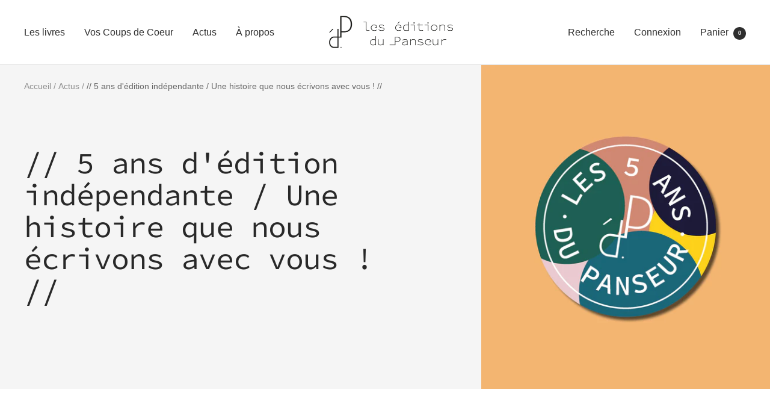

--- FILE ---
content_type: text/html; charset=utf-8
request_url: https://www.lepanseur.com/blogs/news/5-ans-dedition-independante-ca-se-fete
body_size: 45731
content:
<!doctype html><html class="no-js" lang="fr" dir="ltr">
  <head>
    <meta charset="utf-8">
    <meta name="viewport" content="width=device-width, initial-scale=1.0, height=device-height, minimum-scale=1.0, maximum-scale=1.0">
    <meta name="theme-color" content="#ffffff">

    <title>// 5 ans d&#39;édition indépendante / Une histoire que nous écrivons avec </title><meta name="description" content="Nous voilà déjà en 2024. Toute l&#39;équipe du Panseur vous souhaite une très belle année ! Et pour nous, c’est l’occasion de revenir sur cinq années d’existence.  Souvenez-vous, c’est en janvier 2019 que les Éditions du Panseur ouvrent leurs portes sous l’impulsion d’une idée complètement folle : défendre une littérature "><link rel="canonical" href="https://www.lepanseur.com/blogs/news/5-ans-dedition-independante-ca-se-fete"><link rel="shortcut icon" href="//www.lepanseur.com/cdn/shop/files/EdPanseur_Embleme_Blanc_fond_transparent_96x96.png?v=1651313700" type="image/png"><link rel="preconnect" href="https://cdn.shopify.com">
    <link rel="dns-prefetch" href="https://productreviews.shopifycdn.com">
    <link rel="dns-prefetch" href="https://www.google-analytics.com"><link rel="preconnect" href="https://fonts.shopifycdn.com" crossorigin><link rel="preload" as="style" href="//www.lepanseur.com/cdn/shop/t/3/assets/theme.css?v=157276600770769383111653033734">
    <link rel="preload" as="script" href="//www.lepanseur.com/cdn/shop/t/3/assets/vendor.js?v=31715688253868339281650880886">
    <link rel="preload" as="script" href="//www.lepanseur.com/cdn/shop/t/3/assets/theme.js?v=157722210496115250161650880886"><meta property="og:type" content="article">
  <meta property="og:title" content="// 5 ans d&#39;édition indépendante / Une histoire que nous écrivons avec vous ! //"><meta property="og:image" content="http://www.lepanseur.com/cdn/shop/articles/Image_Produit_Site_internet_-_5_ans.jpg?v=1704474571">
  <meta property="og:image:secure_url" content="https://www.lepanseur.com/cdn/shop/articles/Image_Produit_Site_internet_-_5_ans.jpg?v=1704474571">
  <meta property="og:image:width" content="2362">
  <meta property="og:image:height" content="2657"><meta property="og:description" content="Nous voilà déjà en 2024. Toute l&#39;équipe du Panseur vous souhaite une très belle année ! Et pour nous, c’est l’occasion de revenir sur cinq années d’existence.  Souvenez-vous, c’est en janvier 2019 que les Éditions du Panseur ouvrent leurs portes sous l’impulsion d’une idée complètement folle : défendre une littérature "><meta property="og:url" content="https://www.lepanseur.com/blogs/news/5-ans-dedition-independante-ca-se-fete">
<meta property="og:site_name" content="LES ÉDITIONS DU PANSEUR"><meta name="twitter:card" content="summary"><meta name="twitter:title" content="// 5 ans d'édition indépendante / Une histoire que nous écrivons avec vous ! //">
  <meta name="twitter:description" content="Nous voilà déjà en 2024. Toute l&#39;équipe du Panseur vous souhaite une très belle année ! Et pour nous, c’est l’occasion de revenir sur cinq années d’existence.  Souvenez-vous, c’est en janvier 2019 que les Éditions du Panseur ouvrent leurs portes sous l’impulsion d’une idée complètement folle : défendre une littérature franchophone, atypique, uniquement de création, et cela sans distinction de genre ; des histoires qui partant de l&#39;intime touchent à universelle !   Comme tous les projets qui semblent jaillir de nulle part, les éditions du Panseur sont nées d’une nécessité plus que d’une continuité ou d’un héritage.  Et si fonder une maison d’édition sans appartenir déjà au monde du livre peut sembler un pari perdu d&#39;avance, rapidement, notre passion et notre professionnalisme ont marqué les esprits. Car oui, nous n’étions personne et c’est à la force de nos textes que nous"><meta name="twitter:image" content="https://www.lepanseur.com/cdn/shop/articles/Image_Produit_Site_internet_-_5_ans_1200x1200_crop_center.jpg?v=1704474571">
  <meta name="twitter:image:alt" content="// 5 ans d&#39;édition indépendante / Une histoire que nous écrivons avec vous ! //">
    
  <script type="application/ld+json">
  {
    "@context": "https://schema.org",
    "@type": "BlogPosting",
    "mainEntityOfPage": "/blogs/news/5-ans-dedition-independante-ca-se-fete",
    "articleSection": "Actus",
    "keywords": "",
    "headline": "\/\/ 5 ans d'édition indépendante \/ Une histoire que nous écrivons avec vous ! \/\/",
    "description": "Nous voilà déjà en 2024. Toute l'équipe du Panseur vous souhaite une très belle année ! Et pour nous, c’est l’occasion de revenir sur cinq...",
    "dateCreated": "2024-01-05T12:14:30",
    "datePublished": "2024-01-05T18:11:23",
    "dateModified": "2024-01-05T18:11:23",
    "image": {
      "@type": "ImageObject",
      "url": "https://www.lepanseur.com/cdn/shop/articles/Image_Produit_Site_internet_-_5_ans_1024x.jpg?v=1704474571",
      "image": "https://www.lepanseur.com/cdn/shop/articles/Image_Produit_Site_internet_-_5_ans_1024x.jpg?v=1704474571",
      "name": "\/\/ 5 ans d'édition indépendante \/ Une histoire que nous écrivons avec vous ! \/\/",
      "width": "1024",
      "height": "1024"
    },
    "author": {
      "@type": "Person",
      "name": "Jérémy EYME",
      "givenName": "Jérémy",
      "familyName": "EYME"
    },
    "publisher": {
      "@type": "Organization",
      "name": "LES ÉDITIONS DU PANSEUR"
    },
    "commentCount": 0,
    "comment": []
  }
  </script>



  <script type="application/ld+json">
  {
    "@context": "https://schema.org",
    "@type": "BreadcrumbList",
  "itemListElement": [{
      "@type": "ListItem",
      "position": 1,
      "name": "Accueil",
      "item": "https://www.lepanseur.com"
    },{
          "@type": "ListItem",
          "position": 2,
          "name": "Actus",
          "item": "https://www.lepanseur.com/blogs/news"
        }, {
          "@type": "ListItem",
          "position": 3,
          "name": "Actus",
          "item": "https://www.lepanseur.com/blogs/news/5-ans-dedition-independante-ca-se-fete"
        }]
  }
  </script>


    <link rel="preload" href="//www.lepanseur.com/cdn/fonts/source_code_pro/sourcecodepro_n4.057a1deeb017f07198e1e712ce5e03dbfb3c5dfa.woff2" as="font" type="font/woff2" crossorigin><style>
  /* Typography (heading) */
  @font-face {
  font-family: "Source Code Pro";
  font-weight: 400;
  font-style: normal;
  font-display: swap;
  src: url("//www.lepanseur.com/cdn/fonts/source_code_pro/sourcecodepro_n4.057a1deeb017f07198e1e712ce5e03dbfb3c5dfa.woff2") format("woff2"),
       url("//www.lepanseur.com/cdn/fonts/source_code_pro/sourcecodepro_n4.9575234ffbb5a688fb454ab8c917c06259a52d9f.woff") format("woff");
}

@font-face {
  font-family: "Source Code Pro";
  font-weight: 400;
  font-style: italic;
  font-display: swap;
  src: url("//www.lepanseur.com/cdn/fonts/source_code_pro/sourcecodepro_i4.b8cda09af4d4f174115fd0dc19634de7831a3517.woff2") format("woff2"),
       url("//www.lepanseur.com/cdn/fonts/source_code_pro/sourcecodepro_i4.9c0f2d26552cac795ba59f85fe42a7b6838a81ac.woff") format("woff");
}

/* Typography (body) */
  



:root {--heading-color: 46, 46, 46;
    --text-color: 46, 46, 46;
    --background: 255, 255, 255;
    --secondary-background: 245, 245, 245;
    --border-color: 224, 224, 224;
    --border-color-darker: 171, 171, 171;
    --success-color: 60, 110, 113;
    --success-background: 216, 226, 227;
    --error-color: 222, 42, 42;
    --error-background: 253, 240, 240;
    --primary-button-background: 246, 164, 41;
    --primary-button-text-color: 255, 255, 255;
    --secondary-button-background: 223, 223, 223;
    --secondary-button-text-color: 46, 46, 46;
    --product-star-rating: 246, 164, 41;
    --product-on-sale-accent: 222, 43, 43;
    --product-sold-out-accent: 91, 91, 91;
    --product-custom-label-background: 5, 30, 56;
    --product-custom-label-text-color: 255, 255, 255;
    --product-custom-label-2-background: 46, 158, 123;
    --product-custom-label-2-text-color: 255, 255, 255;
    --product-low-stock-text-color: 222, 43, 43;
    --product-in-stock-text-color: 46, 158, 123;
    --loading-bar-background: 46, 46, 46;

    /* We duplicate some "base" colors as root colors, which is useful to use on drawer elements or popover without. Those should not be overridden to avoid issues */
    --root-heading-color: 46, 46, 46;
    --root-text-color: 46, 46, 46;
    --root-background: 255, 255, 255;
    --root-border-color: 224, 224, 224;
    --root-primary-button-background: 246, 164, 41;
    --root-primary-button-text-color: 255, 255, 255;

    --base-font-size: 16px;
    --heading-font-family: "Source Code Pro", monospace;
    --heading-font-weight: 400;
    --heading-font-style: normal;
    --heading-text-transform: normal;
    --text-font-family: "system_ui", -apple-system, 'Segoe UI', Roboto, 'Helvetica Neue', 'Noto Sans', 'Liberation Sans', Arial, sans-serif, 'Apple Color Emoji', 'Segoe UI Emoji', 'Segoe UI Symbol', 'Noto Color Emoji';
    --text-font-weight: 400;
    --text-font-style: normal;
    --text-font-bold-weight: 700;

    /* Typography (font size) */
    --heading-xxsmall-font-size: 10px;
    --heading-xsmall-font-size: 10px;
    --heading-small-font-size: 11px;
    --heading-large-font-size: 32px;
    --heading-h1-font-size: 32px;
    --heading-h2-font-size: 28px;
    --heading-h3-font-size: 26px;
    --heading-h4-font-size: 22px;
    --heading-h5-font-size: 18px;
    --heading-h6-font-size: 16px;

    /* Control the look and feel of the theme by changing radius of various elements */
    --button-border-radius: 0px;
    --block-border-radius: 0px;
    --block-border-radius-reduced: 0px;
    --color-swatch-border-radius: 0px;

    /* Button size */
    --button-height: 48px;
    --button-small-height: 40px;

    /* Form related */
    --form-input-field-height: 48px;
    --form-input-gap: 16px;
    --form-submit-margin: 24px;

    /* Product listing related variables */
    --product-list-block-spacing: 32px;

    /* Video related */
    --play-button-background: 255, 255, 255;
    --play-button-arrow: 46, 46, 46;

    /* RTL support */
    --transform-logical-flip: 1;
    --transform-origin-start: left;
    --transform-origin-end: right;

    /* Other */
    --zoom-cursor-svg-url: url(//www.lepanseur.com/cdn/shop/t/3/assets/zoom-cursor.svg?v=30075379716905686341651904978);
    --arrow-right-svg-url: url(//www.lepanseur.com/cdn/shop/t/3/assets/arrow-right.svg?v=33979713400353399671651904978);
    --arrow-left-svg-url: url(//www.lepanseur.com/cdn/shop/t/3/assets/arrow-left.svg?v=181369132676242170831651904978);

    /* Some useful variables that we can reuse in our CSS. Some explanation are needed for some of them:
       - container-max-width-minus-gutters: represents the container max width without the edge gutters
       - container-outer-width: considering the screen width, represent all the space outside the container
       - container-outer-margin: same as container-outer-width but get set to 0 inside a container
       - container-inner-width: the effective space inside the container (minus gutters)
       - grid-column-width: represents the width of a single column of the grid
       - vertical-breather: this is a variable that defines the global "spacing" between sections, and inside the section
                            to create some "breath" and minimum spacing
     */
    --container-max-width: 1600px;
    --container-gutter: 24px;
    --container-max-width-minus-gutters: calc(var(--container-max-width) - (var(--container-gutter)) * 2);
    --container-outer-width: max(calc((100vw - var(--container-max-width-minus-gutters)) / 2), var(--container-gutter));
    --container-outer-margin: var(--container-outer-width);
    --container-inner-width: calc(100vw - var(--container-outer-width) * 2);

    --grid-column-count: 10;
    --grid-gap: 24px;
    --grid-column-width: calc((100vw - var(--container-outer-width) * 2 - var(--grid-gap) * (var(--grid-column-count) - 1)) / var(--grid-column-count));

    --vertical-breather: 36px;
    --vertical-breather-tight: 36px;

    /* Shopify related variables */
    --payment-terms-background-color: #ffffff;
  }

  @media screen and (min-width: 741px) {
    :root {
      --container-gutter: 40px;
      --grid-column-count: 20;
      --vertical-breather: 48px;
      --vertical-breather-tight: 48px;

      /* Typography (font size) */
      --heading-xsmall-font-size: 11px;
      --heading-small-font-size: 12px;
      --heading-large-font-size: 48px;
      --heading-h1-font-size: 48px;
      --heading-h2-font-size: 36px;
      --heading-h3-font-size: 30px;
      --heading-h4-font-size: 22px;
      --heading-h5-font-size: 18px;
      --heading-h6-font-size: 16px;

      /* Form related */
      --form-input-field-height: 52px;
      --form-submit-margin: 32px;

      /* Button size */
      --button-height: 52px;
      --button-small-height: 44px;
    }
  }

  @media screen and (min-width: 1200px) {
    :root {
      --vertical-breather: 64px;
      --vertical-breather-tight: 48px;
      --product-list-block-spacing: 48px;

      /* Typography */
      --heading-large-font-size: 58px;
      --heading-h1-font-size: 50px;
      --heading-h2-font-size: 44px;
      --heading-h3-font-size: 32px;
      --heading-h4-font-size: 26px;
      --heading-h5-font-size: 22px;
      --heading-h6-font-size: 16px;
    }
  }

  @media screen and (min-width: 1600px) {
    :root {
      --vertical-breather: 64px;
      --vertical-breather-tight: 48px;
    }
  }
</style>
    <script>
  // This allows to expose several variables to the global scope, to be used in scripts
  window.themeVariables = {
    settings: {
      direction: "ltr",
      pageType: "article",
      cartCount: 0,
      moneyFormat: "€{{amount_with_comma_separator}}",
      moneyWithCurrencyFormat: "€{{amount_with_comma_separator}} EUR",
      showVendor: true,
      discountMode: "saving",
      currencyCodeEnabled: false,
      searchMode: "product,article,collection",
      searchUnavailableProducts: "last",
      cartType: "drawer",
      cartCurrency: "EUR",
      mobileZoomFactor: 2.5
    },

    routes: {
      host: "www.lepanseur.com",
      rootUrl: "\/",
      rootUrlWithoutSlash: '',
      cartUrl: "\/cart",
      cartAddUrl: "\/cart\/add",
      cartChangeUrl: "\/cart\/change",
      searchUrl: "\/search",
      predictiveSearchUrl: "\/search\/suggest",
      productRecommendationsUrl: "\/recommendations\/products"
    },

    strings: {
      accessibilityDelete: "Supprimer",
      accessibilityClose: "Fermer",
      collectionSoldOut: "Epuisé",
      collectionDiscount: "Economisez @savings@",
      productSalePrice: "Prix de vente",
      productRegularPrice: "Prix normal",
      productFormUnavailable: "Indisponible",
      productFormSoldOut: "Indisponible",
      productFormPreOrder: "Pré-commander",
      productFormAddToCart: "Ajouter au panier",
      searchNoResults: "Aucun résultat n\u0026#39;a été retourné.",
      searchNewSearch: "Nouvelle recherche",
      searchProducts: "Produits",
      searchArticles: "Blog",
      searchPages: "Pages",
      searchCollections: "Collections",
      cartViewCart: "Voir panier",
      cartItemAdded: "Produit ajouté à votre panier !",
      cartItemAddedShort: "Ajouté au panier !",
      cartAddOrderNote: "Ajouter une note",
      cartEditOrderNote: "Modifier la note",
      shippingEstimatorNoResults: "Désolé, nous ne livrons pas à votre destination.",
      shippingEstimatorOneResult: "Il y a un frais d\u0026#39;envoi pour votre adresse :",
      shippingEstimatorMultipleResults: "Il y a plusieurs frais d\u0026#39;envoi pour votre adresse :",
      shippingEstimatorError: "Une ou plusieurs erreurs se sont produites lors de la récupération des frais d\u0026#39;envoi :"
    },

    libs: {
      flickity: "\/\/www.lepanseur.com\/cdn\/shop\/t\/3\/assets\/flickity.js?v=176646718982628074891650880884",
      photoswipe: "\/\/www.lepanseur.com\/cdn\/shop\/t\/3\/assets\/photoswipe.js?v=132268647426145925301650880885",
      qrCode: "\/\/www.lepanseur.com\/cdn\/shopifycloud\/storefront\/assets\/themes_support\/vendor\/qrcode-3f2b403b.js"
    },

    breakpoints: {
      phone: 'screen and (max-width: 740px)',
      tablet: 'screen and (min-width: 741px) and (max-width: 999px)',
      tabletAndUp: 'screen and (min-width: 741px)',
      pocket: 'screen and (max-width: 999px)',
      lap: 'screen and (min-width: 1000px) and (max-width: 1199px)',
      lapAndUp: 'screen and (min-width: 1000px)',
      desktop: 'screen and (min-width: 1200px)',
      wide: 'screen and (min-width: 1400px)'
    }
  };

  window.addEventListener('pageshow', async () => {
    const cartContent = await (await fetch(`${window.themeVariables.routes.cartUrl}.js`, {cache: 'reload'})).json();
    document.documentElement.dispatchEvent(new CustomEvent('cart:refresh', {detail: {cart: cartContent}}));
  });

  if ('noModule' in HTMLScriptElement.prototype) {
    // Old browsers (like IE) that does not support module will be considered as if not executing JS at all
    document.documentElement.className = document.documentElement.className.replace('no-js', 'js');

    requestAnimationFrame(() => {
      const viewportHeight = (window.visualViewport ? window.visualViewport.height : document.documentElement.clientHeight);
      document.documentElement.style.setProperty('--window-height',viewportHeight + 'px');
    });
  }</script>

    <link rel="stylesheet" href="//www.lepanseur.com/cdn/shop/t/3/assets/theme.css?v=157276600770769383111653033734">

    <script src="//www.lepanseur.com/cdn/shop/t/3/assets/vendor.js?v=31715688253868339281650880886" defer></script>
    <script src="//www.lepanseur.com/cdn/shop/t/3/assets/theme.js?v=157722210496115250161650880886" defer></script>
    <script src="//www.lepanseur.com/cdn/shop/t/3/assets/custom.js?v=167639537848865775061650880884" defer></script>
    <script type="text/javascript" src="https://cdn.jsdelivr.net/npm/amplitudejs@5.3.2/dist/amplitude.js"></script>


    <script>window.performance && window.performance.mark && window.performance.mark('shopify.content_for_header.start');</script><meta id="shopify-digital-wallet" name="shopify-digital-wallet" content="/64170688769/digital_wallets/dialog">
<meta name="shopify-checkout-api-token" content="fab4340ac9d7e5c7f435602d6e76d606">
<meta id="in-context-paypal-metadata" data-shop-id="64170688769" data-venmo-supported="false" data-environment="production" data-locale="fr_FR" data-paypal-v4="true" data-currency="EUR">
<link rel="alternate" type="application/atom+xml" title="Feed" href="/blogs/news.atom" />
<script async="async" src="/checkouts/internal/preloads.js?locale=fr-FR"></script>
<link rel="preconnect" href="https://shop.app" crossorigin="anonymous">
<script async="async" src="https://shop.app/checkouts/internal/preloads.js?locale=fr-FR&shop_id=64170688769" crossorigin="anonymous"></script>
<script id="apple-pay-shop-capabilities" type="application/json">{"shopId":64170688769,"countryCode":"FR","currencyCode":"EUR","merchantCapabilities":["supports3DS"],"merchantId":"gid:\/\/shopify\/Shop\/64170688769","merchantName":"LES ÉDITIONS DU PANSEUR","requiredBillingContactFields":["postalAddress","email"],"requiredShippingContactFields":["postalAddress","email"],"shippingType":"shipping","supportedNetworks":["visa","masterCard","amex","maestro"],"total":{"type":"pending","label":"LES ÉDITIONS DU PANSEUR","amount":"1.00"},"shopifyPaymentsEnabled":true,"supportsSubscriptions":true}</script>
<script id="shopify-features" type="application/json">{"accessToken":"fab4340ac9d7e5c7f435602d6e76d606","betas":["rich-media-storefront-analytics"],"domain":"www.lepanseur.com","predictiveSearch":true,"shopId":64170688769,"locale":"fr"}</script>
<script>var Shopify = Shopify || {};
Shopify.shop = "les-editions-du-panseur.myshopify.com";
Shopify.locale = "fr";
Shopify.currency = {"active":"EUR","rate":"1.0"};
Shopify.country = "FR";
Shopify.theme = {"name":"Focal","id":132361289985,"schema_name":"Focal","schema_version":"8.10.1","theme_store_id":714,"role":"main"};
Shopify.theme.handle = "null";
Shopify.theme.style = {"id":null,"handle":null};
Shopify.cdnHost = "www.lepanseur.com/cdn";
Shopify.routes = Shopify.routes || {};
Shopify.routes.root = "/";</script>
<script type="module">!function(o){(o.Shopify=o.Shopify||{}).modules=!0}(window);</script>
<script>!function(o){function n(){var o=[];function n(){o.push(Array.prototype.slice.apply(arguments))}return n.q=o,n}var t=o.Shopify=o.Shopify||{};t.loadFeatures=n(),t.autoloadFeatures=n()}(window);</script>
<script>
  window.ShopifyPay = window.ShopifyPay || {};
  window.ShopifyPay.apiHost = "shop.app\/pay";
  window.ShopifyPay.redirectState = null;
</script>
<script id="shop-js-analytics" type="application/json">{"pageType":"article"}</script>
<script defer="defer" async type="module" src="//www.lepanseur.com/cdn/shopifycloud/shop-js/modules/v2/client.init-shop-cart-sync_BcDpqI9l.fr.esm.js"></script>
<script defer="defer" async type="module" src="//www.lepanseur.com/cdn/shopifycloud/shop-js/modules/v2/chunk.common_a1Rf5Dlz.esm.js"></script>
<script defer="defer" async type="module" src="//www.lepanseur.com/cdn/shopifycloud/shop-js/modules/v2/chunk.modal_Djra7sW9.esm.js"></script>
<script type="module">
  await import("//www.lepanseur.com/cdn/shopifycloud/shop-js/modules/v2/client.init-shop-cart-sync_BcDpqI9l.fr.esm.js");
await import("//www.lepanseur.com/cdn/shopifycloud/shop-js/modules/v2/chunk.common_a1Rf5Dlz.esm.js");
await import("//www.lepanseur.com/cdn/shopifycloud/shop-js/modules/v2/chunk.modal_Djra7sW9.esm.js");

  window.Shopify.SignInWithShop?.initShopCartSync?.({"fedCMEnabled":true,"windoidEnabled":true});

</script>
<script>
  window.Shopify = window.Shopify || {};
  if (!window.Shopify.featureAssets) window.Shopify.featureAssets = {};
  window.Shopify.featureAssets['shop-js'] = {"shop-cart-sync":["modules/v2/client.shop-cart-sync_BLrx53Hf.fr.esm.js","modules/v2/chunk.common_a1Rf5Dlz.esm.js","modules/v2/chunk.modal_Djra7sW9.esm.js"],"init-fed-cm":["modules/v2/client.init-fed-cm_C8SUwJ8U.fr.esm.js","modules/v2/chunk.common_a1Rf5Dlz.esm.js","modules/v2/chunk.modal_Djra7sW9.esm.js"],"shop-cash-offers":["modules/v2/client.shop-cash-offers_BBp_MjBM.fr.esm.js","modules/v2/chunk.common_a1Rf5Dlz.esm.js","modules/v2/chunk.modal_Djra7sW9.esm.js"],"shop-login-button":["modules/v2/client.shop-login-button_Dw6kG_iO.fr.esm.js","modules/v2/chunk.common_a1Rf5Dlz.esm.js","modules/v2/chunk.modal_Djra7sW9.esm.js"],"pay-button":["modules/v2/client.pay-button_BJDaAh68.fr.esm.js","modules/v2/chunk.common_a1Rf5Dlz.esm.js","modules/v2/chunk.modal_Djra7sW9.esm.js"],"shop-button":["modules/v2/client.shop-button_DBWL94V3.fr.esm.js","modules/v2/chunk.common_a1Rf5Dlz.esm.js","modules/v2/chunk.modal_Djra7sW9.esm.js"],"avatar":["modules/v2/client.avatar_BTnouDA3.fr.esm.js"],"init-windoid":["modules/v2/client.init-windoid_77FSIiws.fr.esm.js","modules/v2/chunk.common_a1Rf5Dlz.esm.js","modules/v2/chunk.modal_Djra7sW9.esm.js"],"init-shop-for-new-customer-accounts":["modules/v2/client.init-shop-for-new-customer-accounts_QoC3RJm9.fr.esm.js","modules/v2/client.shop-login-button_Dw6kG_iO.fr.esm.js","modules/v2/chunk.common_a1Rf5Dlz.esm.js","modules/v2/chunk.modal_Djra7sW9.esm.js"],"init-shop-email-lookup-coordinator":["modules/v2/client.init-shop-email-lookup-coordinator_D4ioGzPw.fr.esm.js","modules/v2/chunk.common_a1Rf5Dlz.esm.js","modules/v2/chunk.modal_Djra7sW9.esm.js"],"init-shop-cart-sync":["modules/v2/client.init-shop-cart-sync_BcDpqI9l.fr.esm.js","modules/v2/chunk.common_a1Rf5Dlz.esm.js","modules/v2/chunk.modal_Djra7sW9.esm.js"],"shop-toast-manager":["modules/v2/client.shop-toast-manager_B-eIbpHW.fr.esm.js","modules/v2/chunk.common_a1Rf5Dlz.esm.js","modules/v2/chunk.modal_Djra7sW9.esm.js"],"init-customer-accounts":["modules/v2/client.init-customer-accounts_BcBSUbIK.fr.esm.js","modules/v2/client.shop-login-button_Dw6kG_iO.fr.esm.js","modules/v2/chunk.common_a1Rf5Dlz.esm.js","modules/v2/chunk.modal_Djra7sW9.esm.js"],"init-customer-accounts-sign-up":["modules/v2/client.init-customer-accounts-sign-up_DvG__VHD.fr.esm.js","modules/v2/client.shop-login-button_Dw6kG_iO.fr.esm.js","modules/v2/chunk.common_a1Rf5Dlz.esm.js","modules/v2/chunk.modal_Djra7sW9.esm.js"],"shop-follow-button":["modules/v2/client.shop-follow-button_Dnx6fDH9.fr.esm.js","modules/v2/chunk.common_a1Rf5Dlz.esm.js","modules/v2/chunk.modal_Djra7sW9.esm.js"],"checkout-modal":["modules/v2/client.checkout-modal_BDH3MUqJ.fr.esm.js","modules/v2/chunk.common_a1Rf5Dlz.esm.js","modules/v2/chunk.modal_Djra7sW9.esm.js"],"shop-login":["modules/v2/client.shop-login_CV9Paj8R.fr.esm.js","modules/v2/chunk.common_a1Rf5Dlz.esm.js","modules/v2/chunk.modal_Djra7sW9.esm.js"],"lead-capture":["modules/v2/client.lead-capture_DGQOTB4e.fr.esm.js","modules/v2/chunk.common_a1Rf5Dlz.esm.js","modules/v2/chunk.modal_Djra7sW9.esm.js"],"payment-terms":["modules/v2/client.payment-terms_BQYK7nq4.fr.esm.js","modules/v2/chunk.common_a1Rf5Dlz.esm.js","modules/v2/chunk.modal_Djra7sW9.esm.js"]};
</script>
<script>(function() {
  var isLoaded = false;
  function asyncLoad() {
    if (isLoaded) return;
    isLoaded = true;
    var urls = ["https:\/\/cdn.shopify.com\/s\/files\/1\/0641\/7068\/8769\/t\/3\/assets\/booster_eu_cookie_64170688769.js?v=1702940489\u0026shop=les-editions-du-panseur.myshopify.com"];
    for (var i = 0; i < urls.length; i++) {
      var s = document.createElement('script');
      s.type = 'text/javascript';
      s.async = true;
      s.src = urls[i];
      var x = document.getElementsByTagName('script')[0];
      x.parentNode.insertBefore(s, x);
    }
  };
  if(window.attachEvent) {
    window.attachEvent('onload', asyncLoad);
  } else {
    window.addEventListener('load', asyncLoad, false);
  }
})();</script>
<script id="__st">var __st={"a":64170688769,"offset":3600,"reqid":"b5f46a23-4c68-4df5-8fcd-71b8742ad0c7-1769475694","pageurl":"www.lepanseur.com\/blogs\/news\/5-ans-dedition-independante-ca-se-fete","s":"articles-607432966475","u":"9b761d2e2aec","p":"article","rtyp":"article","rid":607432966475};</script>
<script>window.ShopifyPaypalV4VisibilityTracking = true;</script>
<script id="captcha-bootstrap">!function(){'use strict';const t='contact',e='account',n='new_comment',o=[[t,t],['blogs',n],['comments',n],[t,'customer']],c=[[e,'customer_login'],[e,'guest_login'],[e,'recover_customer_password'],[e,'create_customer']],r=t=>t.map((([t,e])=>`form[action*='/${t}']:not([data-nocaptcha='true']) input[name='form_type'][value='${e}']`)).join(','),a=t=>()=>t?[...document.querySelectorAll(t)].map((t=>t.form)):[];function s(){const t=[...o],e=r(t);return a(e)}const i='password',u='form_key',d=['recaptcha-v3-token','g-recaptcha-response','h-captcha-response',i],f=()=>{try{return window.sessionStorage}catch{return}},m='__shopify_v',_=t=>t.elements[u];function p(t,e,n=!1){try{const o=window.sessionStorage,c=JSON.parse(o.getItem(e)),{data:r}=function(t){const{data:e,action:n}=t;return t[m]||n?{data:e,action:n}:{data:t,action:n}}(c);for(const[e,n]of Object.entries(r))t.elements[e]&&(t.elements[e].value=n);n&&o.removeItem(e)}catch(o){console.error('form repopulation failed',{error:o})}}const l='form_type',E='cptcha';function T(t){t.dataset[E]=!0}const w=window,h=w.document,L='Shopify',v='ce_forms',y='captcha';let A=!1;((t,e)=>{const n=(g='f06e6c50-85a8-45c8-87d0-21a2b65856fe',I='https://cdn.shopify.com/shopifycloud/storefront-forms-hcaptcha/ce_storefront_forms_captcha_hcaptcha.v1.5.2.iife.js',D={infoText:'Protégé par hCaptcha',privacyText:'Confidentialité',termsText:'Conditions'},(t,e,n)=>{const o=w[L][v],c=o.bindForm;if(c)return c(t,g,e,D).then(n);var r;o.q.push([[t,g,e,D],n]),r=I,A||(h.body.append(Object.assign(h.createElement('script'),{id:'captcha-provider',async:!0,src:r})),A=!0)});var g,I,D;w[L]=w[L]||{},w[L][v]=w[L][v]||{},w[L][v].q=[],w[L][y]=w[L][y]||{},w[L][y].protect=function(t,e){n(t,void 0,e),T(t)},Object.freeze(w[L][y]),function(t,e,n,w,h,L){const[v,y,A,g]=function(t,e,n){const i=e?o:[],u=t?c:[],d=[...i,...u],f=r(d),m=r(i),_=r(d.filter((([t,e])=>n.includes(e))));return[a(f),a(m),a(_),s()]}(w,h,L),I=t=>{const e=t.target;return e instanceof HTMLFormElement?e:e&&e.form},D=t=>v().includes(t);t.addEventListener('submit',(t=>{const e=I(t);if(!e)return;const n=D(e)&&!e.dataset.hcaptchaBound&&!e.dataset.recaptchaBound,o=_(e),c=g().includes(e)&&(!o||!o.value);(n||c)&&t.preventDefault(),c&&!n&&(function(t){try{if(!f())return;!function(t){const e=f();if(!e)return;const n=_(t);if(!n)return;const o=n.value;o&&e.removeItem(o)}(t);const e=Array.from(Array(32),(()=>Math.random().toString(36)[2])).join('');!function(t,e){_(t)||t.append(Object.assign(document.createElement('input'),{type:'hidden',name:u})),t.elements[u].value=e}(t,e),function(t,e){const n=f();if(!n)return;const o=[...t.querySelectorAll(`input[type='${i}']`)].map((({name:t})=>t)),c=[...d,...o],r={};for(const[a,s]of new FormData(t).entries())c.includes(a)||(r[a]=s);n.setItem(e,JSON.stringify({[m]:1,action:t.action,data:r}))}(t,e)}catch(e){console.error('failed to persist form',e)}}(e),e.submit())}));const S=(t,e)=>{t&&!t.dataset[E]&&(n(t,e.some((e=>e===t))),T(t))};for(const o of['focusin','change'])t.addEventListener(o,(t=>{const e=I(t);D(e)&&S(e,y())}));const B=e.get('form_key'),M=e.get(l),P=B&&M;t.addEventListener('DOMContentLoaded',(()=>{const t=y();if(P)for(const e of t)e.elements[l].value===M&&p(e,B);[...new Set([...A(),...v().filter((t=>'true'===t.dataset.shopifyCaptcha))])].forEach((e=>S(e,t)))}))}(h,new URLSearchParams(w.location.search),n,t,e,['guest_login'])})(!0,!0)}();</script>
<script integrity="sha256-4kQ18oKyAcykRKYeNunJcIwy7WH5gtpwJnB7kiuLZ1E=" data-source-attribution="shopify.loadfeatures" defer="defer" src="//www.lepanseur.com/cdn/shopifycloud/storefront/assets/storefront/load_feature-a0a9edcb.js" crossorigin="anonymous"></script>
<script crossorigin="anonymous" defer="defer" src="//www.lepanseur.com/cdn/shopifycloud/storefront/assets/shopify_pay/storefront-65b4c6d7.js?v=20250812"></script>
<script data-source-attribution="shopify.dynamic_checkout.dynamic.init">var Shopify=Shopify||{};Shopify.PaymentButton=Shopify.PaymentButton||{isStorefrontPortableWallets:!0,init:function(){window.Shopify.PaymentButton.init=function(){};var t=document.createElement("script");t.src="https://www.lepanseur.com/cdn/shopifycloud/portable-wallets/latest/portable-wallets.fr.js",t.type="module",document.head.appendChild(t)}};
</script>
<script data-source-attribution="shopify.dynamic_checkout.buyer_consent">
  function portableWalletsHideBuyerConsent(e){var t=document.getElementById("shopify-buyer-consent"),n=document.getElementById("shopify-subscription-policy-button");t&&n&&(t.classList.add("hidden"),t.setAttribute("aria-hidden","true"),n.removeEventListener("click",e))}function portableWalletsShowBuyerConsent(e){var t=document.getElementById("shopify-buyer-consent"),n=document.getElementById("shopify-subscription-policy-button");t&&n&&(t.classList.remove("hidden"),t.removeAttribute("aria-hidden"),n.addEventListener("click",e))}window.Shopify?.PaymentButton&&(window.Shopify.PaymentButton.hideBuyerConsent=portableWalletsHideBuyerConsent,window.Shopify.PaymentButton.showBuyerConsent=portableWalletsShowBuyerConsent);
</script>
<script data-source-attribution="shopify.dynamic_checkout.cart.bootstrap">document.addEventListener("DOMContentLoaded",(function(){function t(){return document.querySelector("shopify-accelerated-checkout-cart, shopify-accelerated-checkout")}if(t())Shopify.PaymentButton.init();else{new MutationObserver((function(e,n){t()&&(Shopify.PaymentButton.init(),n.disconnect())})).observe(document.body,{childList:!0,subtree:!0})}}));
</script>
<link id="shopify-accelerated-checkout-styles" rel="stylesheet" media="screen" href="https://www.lepanseur.com/cdn/shopifycloud/portable-wallets/latest/accelerated-checkout-backwards-compat.css" crossorigin="anonymous">
<style id="shopify-accelerated-checkout-cart">
        #shopify-buyer-consent {
  margin-top: 1em;
  display: inline-block;
  width: 100%;
}

#shopify-buyer-consent.hidden {
  display: none;
}

#shopify-subscription-policy-button {
  background: none;
  border: none;
  padding: 0;
  text-decoration: underline;
  font-size: inherit;
  cursor: pointer;
}

#shopify-subscription-policy-button::before {
  box-shadow: none;
}

      </style>

<script>window.performance && window.performance.mark && window.performance.mark('shopify.content_for_header.end');</script>
  <!-- BEGIN app block: shopify://apps/hulk-form-builder/blocks/app-embed/b6b8dd14-356b-4725-a4ed-77232212b3c3 --><!-- BEGIN app snippet: hulkapps-formbuilder-theme-ext --><script type="text/javascript">
  
  if (typeof window.formbuilder_customer != "object") {
        window.formbuilder_customer = {}
  }

  window.hulkFormBuilder = {
    form_data: {"form_6mf6SLPYQThfUkAH5o_vYw":{"uuid":"6mf6SLPYQThfUkAH5o_vYw","form_name":"Dépôt de Manuscrit","form_data":{"div_back_gradient_1":"#fff","div_back_gradient_2":"#fff","back_color":"#fff","form_title":"\u003ch3\u003eD\u0026eacute;pot de manuscrit\u003c\/h3\u003e\n","form_submit":"Envoyer","after_submit":"hideAndmessage","after_submit_msg":"","captcha_enable":"yes","label_style":"blockLabels","input_border_radius":"2","back_type":"transparent","input_back_color":"#fff","input_back_color_hover":"#fff","back_shadow":"none","label_font_clr":"#333333","input_font_clr":"#333333","button_align":"fullBtn","button_clr":"#fff","button_back_clr":"#333333","button_border_radius":"2","form_width":"600px","form_border_size":"2","form_border_clr":"#c7c7c7","form_border_radius":"1","label_font_size":"14","input_font_size":"12","button_font_size":"16","form_padding":"35","input_border_color":"#ccc","input_border_color_hover":"#ccc","btn_border_clr":"#333333","btn_border_size":"1","form_name":"Dépôt de Manuscrit","":"","form_emails":"","admin_email_subject":"New form submission received.","admin_email_message":"Hi [first-name of store owner],\u003cbr\u003eSomeone just submitted a response to your form.\u003cbr\u003ePlease find the details below:","form_access_message":"\u003cp\u003ePlease login to access the form\u003cbr\u003eDo not have an account? Create account\u003c\/p\u003e","captcha_honeypot":"no","captcha_lang":"fr","formElements":[{"type":"text","position":0,"label":"Nom","customClass":"","halfwidth":"yes","Conditions":{},"required":"yes","page_number":1},{"type":"text","position":1,"label":"Prénom","halfwidth":"yes","Conditions":{},"required":"yes","page_number":1},{"Conditions":{},"type":"text","position":2,"label":"Titre de l′oeuvre","required":"yes","page_number":1},{"type":"email","position":3,"label":"Email","required":"yes","email_confirm":"yes","Conditions":{},"email_validate_field":"yes","page_number":1},{"type":"textarea","position":4,"label":"Message","required":"yes","Conditions":{},"page_number":1},{"Conditions":{},"type":"file","position":5,"label":"Déposer votre manuscrit (pdf ou word)","imageMultiple":"yes","required":"yes","allow_type":".pdf, .odt, .doc, .docx, .rte","imagenoMultiple":10,"enable_drag_and_drop":"yes","page_number":1}]},"is_spam_form":false,"shop_uuid":"p0viasD9D7CL9Au6W_etkA","shop_timezone":"Europe\/Paris","shop_id":71450,"shop_is_after_submit_enabled":true,"shop_shopify_plan":"basic","shop_shopify_domain":"les-editions-du-panseur.myshopify.com","shop_remove_watermark":false,"shop_created_at":"2022-09-21T12:31:12.266-05:00"},"form_iEHzcInbBzyCy2IvXO5lLw":{"uuid":"iEHzcInbBzyCy2IvXO5lLw","form_name":"Livre Audio","form_data":{"div_back_gradient_1":"#fff","div_back_gradient_2":"#fff","back_color":"#fff","form_title":"\u003ch3\u003eR\u0026eacute;cup\u0026eacute;rez votre livre audio\u003c\/h3\u003e\n","form_submit":"Valider","after_submit":"redirect","after_submit_msg":"","captcha_enable":"yes","label_style":"blockLabels","input_border_radius":"2","back_type":"transparent","input_back_color":"#fff","input_back_color_hover":"#fff","back_shadow":"none","label_font_clr":"#333333","input_font_clr":"#333333","button_align":"fullBtn","button_clr":"#fff","button_back_clr":"#2a8492","button_border_radius":"2","form_width":"600px","form_border_size":"2","form_border_clr":"#2a8492","form_border_radius":0,"label_font_size":"14","input_font_size":"12","button_font_size":"16","form_padding":"35","input_border_color":"#ccc","input_border_color_hover":"#ccc","btn_border_clr":"#333333","btn_border_size":0,"form_name":"Livre Audio","":"","form_emails":"","admin_email_subject":"New form submission received.","admin_email_message":"Hi [first-name of store owner],\u003cbr\u003eSomeone just submitted a response to your form.\u003cbr\u003ePlease find the details below:","form_access_message":"\u003cp\u003ePlease login to access the form\u003cbr\u003eDo not have an account? Create account\u003c\/p\u003e","notification_email_send":false,"captcha_align":"left","captcha_lang":"fr","after_submit_url":"https:\/\/drive.google.com\/uc?export=download\u0026id=1-ePKwFPnq1UeaeBkzmLQyRQSYFgw5bzP","auto_responder_sendname":"Le Panseur","auto_responder_sendemail":"jeremy@lepanseur.com","auto_responder_subject":"En vous souhaitant une belle écoute !","auto_responder_message":"\u003cp\u003eVous venez de t\u0026eacute;l\u0026eacute;charger notre tout premier livre audio : \u003cem\u003eL\u0026#39;homme qui n\u0026#39;aimait plus les chats\u003c\/em\u003e, un roman \u0026eacute;crit et lu par Isabelle Aupy.\u003c\/p\u003e\n\n\u003cp\u003eMerci :-)\u0026nbsp;\u003c\/p\u003e\n\n\u003cp\u003e\u003cem\u003e(Nb : apr\u0026egrave;s avoir valider le formulaire, le t\u0026eacute;l\u0026eacute;chargement est automatique.\u0026nbsp;Cependant, il se peut qu\u0026#39;il ne s\u0026#39;active pas, aussi n\u0026#39;h\u0026eacute;sitez pas \u0026agrave; me contacter si vous ne trouvez\u0026nbsp;rien dans vos fichiers de t\u0026eacute;l\u0026eacute;chargement ou dans votre lecteur audio)\u003c\/em\u003e\u003c\/p\u003e\n\n\u003cp\u003eCe livre audio a \u0026eacute;t\u0026eacute; r\u0026eacute;alis\u0026eacute; grace au soutien de nombreuses contributrices\u0026nbsp;et contributeurs lors d\u0026#39;une campagne de financement participatif.\u003c\/p\u003e\n\n\u003cp\u003eAux \u0026eacute;ditions du Panseur, nous avons le projet de produire d\u0026#39;autres livres audio\u0026nbsp;avec ambiance sonore et accompagnement musical. Nous y arriverons grace \u0026agrave; vous, et j\u0026#39;esp\u0026egrave;re que cette premi\u0026egrave;re exp\u0026eacute;rience vous donnera envie d\u0026#39;en entendre plus encore :-) \u0026nbsp;\u003c\/p\u003e\n\n\u003cp\u003e\u0026nbsp;\u003c\/p\u003e\n\n\u003cp\u003eJe vous souhaite une tr\u0026egrave;s belle \u0026eacute;coute en compagnie d\u0026#39;Isabelle Aupy, et souvenez-vous : \u003cem\u003eIl suffit de changer un mot pour perdre une id\u0026eacute;e, et appeler un chien un chat, c\u0026#39;est mettre une laisse sur la pens\u0026eacute;e !\u0026nbsp;\u003c\/em\u003e\u003c\/p\u003e\n\n\u003cp\u003eLivresquement v\u0026ocirc;tre.\u0026nbsp;\u003c\/p\u003e\n\n\u003cp\u003e\u0026nbsp;\u003c\/p\u003e\n\n\u003cp\u003eJ\u0026eacute;r\u0026eacute;my Eyme\u003c\/p\u003e\n\n\u003cp\u003eFondateur des \u0026eacute;ditions du Panseur.\u0026nbsp;\u003c\/p\u003e\n\n\u003cp style=\"margin:0cm\"\u003e\u003cspan style=\"font-size:11pt\"\u003e\u003cspan style=\"font-family:Calibri,sans-serif\"\u003e\u003ca href=\"https:\/\/antiphishing.vadesecure.com\/v4?f=OVFyc3FkSEdWUWx0QkZXZpwRAIbl2ZsmTj4PpjsdYYc5DwcuiORMErTz3Mh5WYyK\u0026amp;i=Sm1YaTk1OUR6bzFoY3JtMLa1y1caAXJnFRwJw6jsROc\u0026amp;k=Hbsl\u0026amp;r=dmh0RHJVSG1CUXhDTmJ3UnzIRMap2yhVJZQxi2IR5L1OQ7XvA2-6UNEMVgMurx0HjZt2qzw2D9IzQuV252R2eA\u0026amp;s=77f383deb23bfdf5b786fdd0bf79b8114621b3a6399f265ab399228f51f59090\u0026amp;u=http%3A%2F%2Fwww.lepanseur.com%2F\" style=\"color:#0563c1; text-decoration:underline\"\u003e\u003cspan style=\"color:blue\"\u003ewww.lepanseur.com\u003c\/span\u003e\u003c\/a\u003e\u003c\/span\u003e\u003c\/span\u003e\u003c\/p\u003e\n\n\u003cp style=\"margin:0cm\"\u003e\u003cspan style=\"font-size:11pt\"\u003e\u003cspan style=\"font-family:Calibri,sans-serif\"\u003e\u003ca href=\"https:\/\/antiphishing.vadesecure.com\/v4?f=OVFyc3FkSEdWUWx0QkZXZpwRAIbl2ZsmTj4PpjsdYYc5DwcuiORMErTz3Mh5WYyK\u0026amp;i=Sm1YaTk1OUR6bzFoY3JtMLa1y1caAXJnFRwJw6jsROc\u0026amp;k=Hbsl\u0026amp;r=dmh0RHJVSG1CUXhDTmJ3UnzIRMap2yhVJZQxi2IR5L1OQ7XvA2-6UNEMVgMurx0HjZt2qzw2D9IzQuV252R2eA\u0026amp;s=d987aedc743fd758e3bd2ce2b751c0e0be14768b55c5ae6cc1438e7f3ed3a9b2\u0026amp;u=http%3A%2F%2Fwww.facebook.com%2Flepanseur\" style=\"color:#0563c1; text-decoration:underline\"\u003e\u003cspan style=\"color:blue\"\u003ewww.facebook.com\/lepanseur\u003c\/span\u003e\u003c\/a\u003e\u003c\/span\u003e\u003c\/span\u003e\u003c\/p\u003e\n\n\u003cp style=\"margin:0cm\"\u003e\u003cspan style=\"font-size:11pt\"\u003e\u003cspan style=\"font-family:Calibri,sans-serif\"\u003e\u003ca href=\"https:\/\/antiphishing.vadesecure.com\/v4?f=OVFyc3FkSEdWUWx0QkZXZpwRAIbl2ZsmTj4PpjsdYYc5DwcuiORMErTz3Mh5WYyK\u0026amp;i=Sm1YaTk1OUR6bzFoY3JtMLa1y1caAXJnFRwJw6jsROc\u0026amp;k=Hbsl\u0026amp;r=dmh0RHJVSG1CUXhDTmJ3UnzIRMap2yhVJZQxi2IR5L1OQ7XvA2-6UNEMVgMurx0HjZt2qzw2D9IzQuV252R2eA\u0026amp;s=af4f19a40c19f4e4153fb7fec1378aed376404b92ddece7248518db225c7a583\u0026amp;u=https%3A%2F%2Fwww.instagram.com%2Fles_editions_du_panseur%2F\" style=\"color:#0563c1; text-decoration:underline\"\u003e\u003cspan style=\"color:blue\"\u003ehttps:\/\/www.instagram.com\/les_editions_du_panseur\/\u003c\/span\u003e\u003c\/a\u003e\u003c\/span\u003e\u003c\/span\u003e\u003c\/p\u003e\n","formElements":[{"Conditions":{},"type":"text","position":0,"label":"Prénom","halfwidth":"yes","required":"yes","page_number":1},{"Conditions":{},"type":"text","position":1,"label":"Nom","halfwidth":"yes","required":"yes","page_number":1},{"type":"email","position":2,"label":"Email","required":"yes","email_confirm":"yes","Conditions":{},"page_number":1},{"type":"text","position":3,"label":"Code postal","customClass":"","halfwidth":"yes","Conditions":{},"page_number":1,"required":"yes"},{"Conditions":{},"type":"checkbox","position":4,"label":"Accepter de recevoir la newsletter des Éditions du Panseur","required":"no","page_number":1,"checked":"no"}]},"is_spam_form":false,"shop_uuid":"p0viasD9D7CL9Au6W_etkA","shop_timezone":"Europe\/Paris","shop_id":71450,"shop_is_after_submit_enabled":true,"shop_shopify_plan":"basic","shop_shopify_domain":"les-editions-du-panseur.myshopify.com","shop_remove_watermark":false,"shop_created_at":"2022-09-21T12:31:12.266-05:00"}},
    shop_data: {"shop_p0viasD9D7CL9Au6W_etkA":{"shop_uuid":"p0viasD9D7CL9Au6W_etkA","shop_timezone":"Europe\/Paris","shop_id":71450,"shop_is_after_submit_enabled":true,"shop_shopify_plan":"basic","shop_shopify_domain":"les-editions-du-panseur.myshopify.com","shop_remove_watermark":false,"shop_created_at":"2022-09-21T12:31:12.266-05:00","is_skip_metafield":false,"shop_deleted":false,"shop_disabled":false}},
    settings_data: {"shop_settings":{"shop_customise_msgs":[],"default_customise_msgs":{"is_required":"is required","thank_you":"Thank you! The form was submitted successfully.","processing":"Processing...","valid_data":"Please provide valid data","valid_email":"Provide valid email format","valid_tags":"HTML Tags are not allowed","valid_phone":"Provide valid phone number","valid_captcha":"Please provide valid captcha response","valid_url":"Provide valid URL","only_number_alloud":"Provide valid number in","number_less":"must be less than","number_more":"must be more than","image_must_less":"Image must be less than 20MB","image_number":"Images allowed","image_extension":"Invalid extension! Please provide image file","error_image_upload":"Error in image upload. Please try again.","error_file_upload":"Error in file upload. Please try again.","your_response":"Your response","error_form_submit":"Error occur.Please try again after sometime.","email_submitted":"Form with this email is already submitted","invalid_email_by_zerobounce":"The email address you entered appears to be invalid. Please check it and try again.","download_file":"Download file","card_details_invalid":"Your card details are invalid","card_details":"Card details","please_enter_card_details":"Please enter card details","card_number":"Card number","exp_mm":"Exp MM","exp_yy":"Exp YY","crd_cvc":"CVV","payment_value":"Payment amount","please_enter_payment_amount":"Please enter payment amount","address1":"Address line 1","address2":"Address line 2","city":"City","province":"Province","zipcode":"Zip code","country":"Country","blocked_domain":"This form does not accept addresses from","file_must_less":"File must be less than 20MB","file_extension":"Invalid extension! Please provide file","only_file_number_alloud":"files allowed","previous":"Previous","next":"Next","must_have_a_input":"Please enter at least one field.","please_enter_required_data":"Please enter required data","atleast_one_special_char":"Include at least one special character","atleast_one_lowercase_char":"Include at least one lowercase character","atleast_one_uppercase_char":"Include at least one uppercase character","atleast_one_number":"Include at least one number","must_have_8_chars":"Must have 8 characters long","be_between_8_and_12_chars":"Be between 8 and 12 characters long","please_select":"Please Select","phone_submitted":"Form with this phone number is already submitted","user_res_parse_error":"Error while submitting the form","valid_same_values":"values must be same","product_choice_clear_selection":"Clear Selection","picture_choice_clear_selection":"Clear Selection","remove_all_for_file_image_upload":"Remove All","invalid_file_type_for_image_upload":"You can't upload files of this type.","invalid_file_type_for_signature_upload":"You can't upload files of this type.","max_files_exceeded_for_file_upload":"You can not upload any more files.","max_files_exceeded_for_image_upload":"You can not upload any more files.","file_already_exist":"File already uploaded","max_limit_exceed":"You have added the maximum number of text fields.","cancel_upload_for_file_upload":"Cancel upload","cancel_upload_for_image_upload":"Cancel upload","cancel_upload_for_signature_upload":"Cancel upload"},"shop_blocked_domains":[]}},
    features_data: {"shop_plan_features":{"shop_plan_features":["unlimited-forms","full-design-customization","export-form-submissions","multiple-recipients-for-form-submissions","multiple-admin-notifications","enable-captcha","unlimited-file-uploads","save-submitted-form-data","set-auto-response-message","conditional-logic","form-banner","save-as-draft-facility","include-user-response-in-admin-email","disable-form-submission","file-upload"]}},
    shop: null,
    shop_id: null,
    plan_features: null,
    validateDoubleQuotes: false,
    assets: {
      extraFunctions: "https://cdn.shopify.com/extensions/019bb5ee-ec40-7527-955d-c1b8751eb060/form-builder-by-hulkapps-50/assets/extra-functions.js",
      extraStyles: "https://cdn.shopify.com/extensions/019bb5ee-ec40-7527-955d-c1b8751eb060/form-builder-by-hulkapps-50/assets/extra-styles.css",
      bootstrapStyles: "https://cdn.shopify.com/extensions/019bb5ee-ec40-7527-955d-c1b8751eb060/form-builder-by-hulkapps-50/assets/theme-app-extension-bootstrap.css"
    },
    translations: {
      htmlTagNotAllowed: "HTML Tags are not allowed",
      sqlQueryNotAllowed: "SQL Queries are not allowed",
      doubleQuoteNotAllowed: "Double quotes are not allowed",
      vorwerkHttpWwwNotAllowed: "The words \u0026#39;http\u0026#39; and \u0026#39;www\u0026#39; are not allowed. Please remove them and try again.",
      maxTextFieldsReached: "You have added the maximum number of text fields.",
      avoidNegativeWords: "Avoid negative words: Don\u0026#39;t use negative words in your contact message.",
      customDesignOnly: "This form is for custom designs requests. For general inquiries please contact our team at info@stagheaddesigns.com",
      zerobounceApiErrorMsg: "We couldn\u0026#39;t verify your email due to a technical issue. Please try again later.",
    }

  }

  

  window.FbThemeAppExtSettingsHash = {}
  
</script><!-- END app snippet --><!-- END app block --><script src="https://cdn.shopify.com/extensions/019bb5ee-ec40-7527-955d-c1b8751eb060/form-builder-by-hulkapps-50/assets/form-builder-script.js" type="text/javascript" defer="defer"></script>
<script src="https://cdn.shopify.com/extensions/8d2c31d3-a828-4daf-820f-80b7f8e01c39/nova-eu-cookie-bar-gdpr-4/assets/nova-cookie-app-embed.js" type="text/javascript" defer="defer"></script>
<link href="https://cdn.shopify.com/extensions/8d2c31d3-a828-4daf-820f-80b7f8e01c39/nova-eu-cookie-bar-gdpr-4/assets/nova-cookie.css" rel="stylesheet" type="text/css" media="all">
<link href="https://monorail-edge.shopifysvc.com" rel="dns-prefetch">
<script>(function(){if ("sendBeacon" in navigator && "performance" in window) {try {var session_token_from_headers = performance.getEntriesByType('navigation')[0].serverTiming.find(x => x.name == '_s').description;} catch {var session_token_from_headers = undefined;}var session_cookie_matches = document.cookie.match(/_shopify_s=([^;]*)/);var session_token_from_cookie = session_cookie_matches && session_cookie_matches.length === 2 ? session_cookie_matches[1] : "";var session_token = session_token_from_headers || session_token_from_cookie || "";function handle_abandonment_event(e) {var entries = performance.getEntries().filter(function(entry) {return /monorail-edge.shopifysvc.com/.test(entry.name);});if (!window.abandonment_tracked && entries.length === 0) {window.abandonment_tracked = true;var currentMs = Date.now();var navigation_start = performance.timing.navigationStart;var payload = {shop_id: 64170688769,url: window.location.href,navigation_start,duration: currentMs - navigation_start,session_token,page_type: "article"};window.navigator.sendBeacon("https://monorail-edge.shopifysvc.com/v1/produce", JSON.stringify({schema_id: "online_store_buyer_site_abandonment/1.1",payload: payload,metadata: {event_created_at_ms: currentMs,event_sent_at_ms: currentMs}}));}}window.addEventListener('pagehide', handle_abandonment_event);}}());</script>
<script id="web-pixels-manager-setup">(function e(e,d,r,n,o){if(void 0===o&&(o={}),!Boolean(null===(a=null===(i=window.Shopify)||void 0===i?void 0:i.analytics)||void 0===a?void 0:a.replayQueue)){var i,a;window.Shopify=window.Shopify||{};var t=window.Shopify;t.analytics=t.analytics||{};var s=t.analytics;s.replayQueue=[],s.publish=function(e,d,r){return s.replayQueue.push([e,d,r]),!0};try{self.performance.mark("wpm:start")}catch(e){}var l=function(){var e={modern:/Edge?\/(1{2}[4-9]|1[2-9]\d|[2-9]\d{2}|\d{4,})\.\d+(\.\d+|)|Firefox\/(1{2}[4-9]|1[2-9]\d|[2-9]\d{2}|\d{4,})\.\d+(\.\d+|)|Chrom(ium|e)\/(9{2}|\d{3,})\.\d+(\.\d+|)|(Maci|X1{2}).+ Version\/(15\.\d+|(1[6-9]|[2-9]\d|\d{3,})\.\d+)([,.]\d+|)( \(\w+\)|)( Mobile\/\w+|) Safari\/|Chrome.+OPR\/(9{2}|\d{3,})\.\d+\.\d+|(CPU[ +]OS|iPhone[ +]OS|CPU[ +]iPhone|CPU IPhone OS|CPU iPad OS)[ +]+(15[._]\d+|(1[6-9]|[2-9]\d|\d{3,})[._]\d+)([._]\d+|)|Android:?[ /-](13[3-9]|1[4-9]\d|[2-9]\d{2}|\d{4,})(\.\d+|)(\.\d+|)|Android.+Firefox\/(13[5-9]|1[4-9]\d|[2-9]\d{2}|\d{4,})\.\d+(\.\d+|)|Android.+Chrom(ium|e)\/(13[3-9]|1[4-9]\d|[2-9]\d{2}|\d{4,})\.\d+(\.\d+|)|SamsungBrowser\/([2-9]\d|\d{3,})\.\d+/,legacy:/Edge?\/(1[6-9]|[2-9]\d|\d{3,})\.\d+(\.\d+|)|Firefox\/(5[4-9]|[6-9]\d|\d{3,})\.\d+(\.\d+|)|Chrom(ium|e)\/(5[1-9]|[6-9]\d|\d{3,})\.\d+(\.\d+|)([\d.]+$|.*Safari\/(?![\d.]+ Edge\/[\d.]+$))|(Maci|X1{2}).+ Version\/(10\.\d+|(1[1-9]|[2-9]\d|\d{3,})\.\d+)([,.]\d+|)( \(\w+\)|)( Mobile\/\w+|) Safari\/|Chrome.+OPR\/(3[89]|[4-9]\d|\d{3,})\.\d+\.\d+|(CPU[ +]OS|iPhone[ +]OS|CPU[ +]iPhone|CPU IPhone OS|CPU iPad OS)[ +]+(10[._]\d+|(1[1-9]|[2-9]\d|\d{3,})[._]\d+)([._]\d+|)|Android:?[ /-](13[3-9]|1[4-9]\d|[2-9]\d{2}|\d{4,})(\.\d+|)(\.\d+|)|Mobile Safari.+OPR\/([89]\d|\d{3,})\.\d+\.\d+|Android.+Firefox\/(13[5-9]|1[4-9]\d|[2-9]\d{2}|\d{4,})\.\d+(\.\d+|)|Android.+Chrom(ium|e)\/(13[3-9]|1[4-9]\d|[2-9]\d{2}|\d{4,})\.\d+(\.\d+|)|Android.+(UC? ?Browser|UCWEB|U3)[ /]?(15\.([5-9]|\d{2,})|(1[6-9]|[2-9]\d|\d{3,})\.\d+)\.\d+|SamsungBrowser\/(5\.\d+|([6-9]|\d{2,})\.\d+)|Android.+MQ{2}Browser\/(14(\.(9|\d{2,})|)|(1[5-9]|[2-9]\d|\d{3,})(\.\d+|))(\.\d+|)|K[Aa][Ii]OS\/(3\.\d+|([4-9]|\d{2,})\.\d+)(\.\d+|)/},d=e.modern,r=e.legacy,n=navigator.userAgent;return n.match(d)?"modern":n.match(r)?"legacy":"unknown"}(),u="modern"===l?"modern":"legacy",c=(null!=n?n:{modern:"",legacy:""})[u],f=function(e){return[e.baseUrl,"/wpm","/b",e.hashVersion,"modern"===e.buildTarget?"m":"l",".js"].join("")}({baseUrl:d,hashVersion:r,buildTarget:u}),m=function(e){var d=e.version,r=e.bundleTarget,n=e.surface,o=e.pageUrl,i=e.monorailEndpoint;return{emit:function(e){var a=e.status,t=e.errorMsg,s=(new Date).getTime(),l=JSON.stringify({metadata:{event_sent_at_ms:s},events:[{schema_id:"web_pixels_manager_load/3.1",payload:{version:d,bundle_target:r,page_url:o,status:a,surface:n,error_msg:t},metadata:{event_created_at_ms:s}}]});if(!i)return console&&console.warn&&console.warn("[Web Pixels Manager] No Monorail endpoint provided, skipping logging."),!1;try{return self.navigator.sendBeacon.bind(self.navigator)(i,l)}catch(e){}var u=new XMLHttpRequest;try{return u.open("POST",i,!0),u.setRequestHeader("Content-Type","text/plain"),u.send(l),!0}catch(e){return console&&console.warn&&console.warn("[Web Pixels Manager] Got an unhandled error while logging to Monorail."),!1}}}}({version:r,bundleTarget:l,surface:e.surface,pageUrl:self.location.href,monorailEndpoint:e.monorailEndpoint});try{o.browserTarget=l,function(e){var d=e.src,r=e.async,n=void 0===r||r,o=e.onload,i=e.onerror,a=e.sri,t=e.scriptDataAttributes,s=void 0===t?{}:t,l=document.createElement("script"),u=document.querySelector("head"),c=document.querySelector("body");if(l.async=n,l.src=d,a&&(l.integrity=a,l.crossOrigin="anonymous"),s)for(var f in s)if(Object.prototype.hasOwnProperty.call(s,f))try{l.dataset[f]=s[f]}catch(e){}if(o&&l.addEventListener("load",o),i&&l.addEventListener("error",i),u)u.appendChild(l);else{if(!c)throw new Error("Did not find a head or body element to append the script");c.appendChild(l)}}({src:f,async:!0,onload:function(){if(!function(){var e,d;return Boolean(null===(d=null===(e=window.Shopify)||void 0===e?void 0:e.analytics)||void 0===d?void 0:d.initialized)}()){var d=window.webPixelsManager.init(e)||void 0;if(d){var r=window.Shopify.analytics;r.replayQueue.forEach((function(e){var r=e[0],n=e[1],o=e[2];d.publishCustomEvent(r,n,o)})),r.replayQueue=[],r.publish=d.publishCustomEvent,r.visitor=d.visitor,r.initialized=!0}}},onerror:function(){return m.emit({status:"failed",errorMsg:"".concat(f," has failed to load")})},sri:function(e){var d=/^sha384-[A-Za-z0-9+/=]+$/;return"string"==typeof e&&d.test(e)}(c)?c:"",scriptDataAttributes:o}),m.emit({status:"loading"})}catch(e){m.emit({status:"failed",errorMsg:(null==e?void 0:e.message)||"Unknown error"})}}})({shopId: 64170688769,storefrontBaseUrl: "https://www.lepanseur.com",extensionsBaseUrl: "https://extensions.shopifycdn.com/cdn/shopifycloud/web-pixels-manager",monorailEndpoint: "https://monorail-edge.shopifysvc.com/unstable/produce_batch",surface: "storefront-renderer",enabledBetaFlags: ["2dca8a86"],webPixelsConfigList: [{"id":"894861643","configuration":"{\"config\":\"{\\\"pixel_id\\\":\\\"G-ZKR7R7HX5Z\\\",\\\"gtag_events\\\":[{\\\"type\\\":\\\"purchase\\\",\\\"action_label\\\":\\\"G-ZKR7R7HX5Z\\\"},{\\\"type\\\":\\\"page_view\\\",\\\"action_label\\\":\\\"G-ZKR7R7HX5Z\\\"},{\\\"type\\\":\\\"view_item\\\",\\\"action_label\\\":\\\"G-ZKR7R7HX5Z\\\"},{\\\"type\\\":\\\"search\\\",\\\"action_label\\\":\\\"G-ZKR7R7HX5Z\\\"},{\\\"type\\\":\\\"add_to_cart\\\",\\\"action_label\\\":\\\"G-ZKR7R7HX5Z\\\"},{\\\"type\\\":\\\"begin_checkout\\\",\\\"action_label\\\":\\\"G-ZKR7R7HX5Z\\\"},{\\\"type\\\":\\\"add_payment_info\\\",\\\"action_label\\\":\\\"G-ZKR7R7HX5Z\\\"}],\\\"enable_monitoring_mode\\\":false}\"}","eventPayloadVersion":"v1","runtimeContext":"OPEN","scriptVersion":"b2a88bafab3e21179ed38636efcd8a93","type":"APP","apiClientId":1780363,"privacyPurposes":[],"dataSharingAdjustments":{"protectedCustomerApprovalScopes":["read_customer_address","read_customer_email","read_customer_name","read_customer_personal_data","read_customer_phone"]}},{"id":"shopify-app-pixel","configuration":"{}","eventPayloadVersion":"v1","runtimeContext":"STRICT","scriptVersion":"0450","apiClientId":"shopify-pixel","type":"APP","privacyPurposes":["ANALYTICS","MARKETING"]},{"id":"shopify-custom-pixel","eventPayloadVersion":"v1","runtimeContext":"LAX","scriptVersion":"0450","apiClientId":"shopify-pixel","type":"CUSTOM","privacyPurposes":["ANALYTICS","MARKETING"]}],isMerchantRequest: false,initData: {"shop":{"name":"LES ÉDITIONS DU PANSEUR","paymentSettings":{"currencyCode":"EUR"},"myshopifyDomain":"les-editions-du-panseur.myshopify.com","countryCode":"FR","storefrontUrl":"https:\/\/www.lepanseur.com"},"customer":null,"cart":null,"checkout":null,"productVariants":[],"purchasingCompany":null},},"https://www.lepanseur.com/cdn","fcfee988w5aeb613cpc8e4bc33m6693e112",{"modern":"","legacy":""},{"shopId":"64170688769","storefrontBaseUrl":"https:\/\/www.lepanseur.com","extensionBaseUrl":"https:\/\/extensions.shopifycdn.com\/cdn\/shopifycloud\/web-pixels-manager","surface":"storefront-renderer","enabledBetaFlags":"[\"2dca8a86\"]","isMerchantRequest":"false","hashVersion":"fcfee988w5aeb613cpc8e4bc33m6693e112","publish":"custom","events":"[[\"page_viewed\",{}]]"});</script><script>
  window.ShopifyAnalytics = window.ShopifyAnalytics || {};
  window.ShopifyAnalytics.meta = window.ShopifyAnalytics.meta || {};
  window.ShopifyAnalytics.meta.currency = 'EUR';
  var meta = {"page":{"pageType":"article","resourceType":"article","resourceId":607432966475,"requestId":"b5f46a23-4c68-4df5-8fcd-71b8742ad0c7-1769475694"}};
  for (var attr in meta) {
    window.ShopifyAnalytics.meta[attr] = meta[attr];
  }
</script>
<script class="analytics">
  (function () {
    var customDocumentWrite = function(content) {
      var jquery = null;

      if (window.jQuery) {
        jquery = window.jQuery;
      } else if (window.Checkout && window.Checkout.$) {
        jquery = window.Checkout.$;
      }

      if (jquery) {
        jquery('body').append(content);
      }
    };

    var hasLoggedConversion = function(token) {
      if (token) {
        return document.cookie.indexOf('loggedConversion=' + token) !== -1;
      }
      return false;
    }

    var setCookieIfConversion = function(token) {
      if (token) {
        var twoMonthsFromNow = new Date(Date.now());
        twoMonthsFromNow.setMonth(twoMonthsFromNow.getMonth() + 2);

        document.cookie = 'loggedConversion=' + token + '; expires=' + twoMonthsFromNow;
      }
    }

    var trekkie = window.ShopifyAnalytics.lib = window.trekkie = window.trekkie || [];
    if (trekkie.integrations) {
      return;
    }
    trekkie.methods = [
      'identify',
      'page',
      'ready',
      'track',
      'trackForm',
      'trackLink'
    ];
    trekkie.factory = function(method) {
      return function() {
        var args = Array.prototype.slice.call(arguments);
        args.unshift(method);
        trekkie.push(args);
        return trekkie;
      };
    };
    for (var i = 0; i < trekkie.methods.length; i++) {
      var key = trekkie.methods[i];
      trekkie[key] = trekkie.factory(key);
    }
    trekkie.load = function(config) {
      trekkie.config = config || {};
      trekkie.config.initialDocumentCookie = document.cookie;
      var first = document.getElementsByTagName('script')[0];
      var script = document.createElement('script');
      script.type = 'text/javascript';
      script.onerror = function(e) {
        var scriptFallback = document.createElement('script');
        scriptFallback.type = 'text/javascript';
        scriptFallback.onerror = function(error) {
                var Monorail = {
      produce: function produce(monorailDomain, schemaId, payload) {
        var currentMs = new Date().getTime();
        var event = {
          schema_id: schemaId,
          payload: payload,
          metadata: {
            event_created_at_ms: currentMs,
            event_sent_at_ms: currentMs
          }
        };
        return Monorail.sendRequest("https://" + monorailDomain + "/v1/produce", JSON.stringify(event));
      },
      sendRequest: function sendRequest(endpointUrl, payload) {
        // Try the sendBeacon API
        if (window && window.navigator && typeof window.navigator.sendBeacon === 'function' && typeof window.Blob === 'function' && !Monorail.isIos12()) {
          var blobData = new window.Blob([payload], {
            type: 'text/plain'
          });

          if (window.navigator.sendBeacon(endpointUrl, blobData)) {
            return true;
          } // sendBeacon was not successful

        } // XHR beacon

        var xhr = new XMLHttpRequest();

        try {
          xhr.open('POST', endpointUrl);
          xhr.setRequestHeader('Content-Type', 'text/plain');
          xhr.send(payload);
        } catch (e) {
          console.log(e);
        }

        return false;
      },
      isIos12: function isIos12() {
        return window.navigator.userAgent.lastIndexOf('iPhone; CPU iPhone OS 12_') !== -1 || window.navigator.userAgent.lastIndexOf('iPad; CPU OS 12_') !== -1;
      }
    };
    Monorail.produce('monorail-edge.shopifysvc.com',
      'trekkie_storefront_load_errors/1.1',
      {shop_id: 64170688769,
      theme_id: 132361289985,
      app_name: "storefront",
      context_url: window.location.href,
      source_url: "//www.lepanseur.com/cdn/s/trekkie.storefront.a804e9514e4efded663580eddd6991fcc12b5451.min.js"});

        };
        scriptFallback.async = true;
        scriptFallback.src = '//www.lepanseur.com/cdn/s/trekkie.storefront.a804e9514e4efded663580eddd6991fcc12b5451.min.js';
        first.parentNode.insertBefore(scriptFallback, first);
      };
      script.async = true;
      script.src = '//www.lepanseur.com/cdn/s/trekkie.storefront.a804e9514e4efded663580eddd6991fcc12b5451.min.js';
      first.parentNode.insertBefore(script, first);
    };
    trekkie.load(
      {"Trekkie":{"appName":"storefront","development":false,"defaultAttributes":{"shopId":64170688769,"isMerchantRequest":null,"themeId":132361289985,"themeCityHash":"16618598804396504620","contentLanguage":"fr","currency":"EUR","eventMetadataId":"d2065baa-92a7-49d0-9191-01480f2c3d10"},"isServerSideCookieWritingEnabled":true,"monorailRegion":"shop_domain","enabledBetaFlags":["65f19447"]},"Session Attribution":{},"S2S":{"facebookCapiEnabled":false,"source":"trekkie-storefront-renderer","apiClientId":580111}}
    );

    var loaded = false;
    trekkie.ready(function() {
      if (loaded) return;
      loaded = true;

      window.ShopifyAnalytics.lib = window.trekkie;

      var originalDocumentWrite = document.write;
      document.write = customDocumentWrite;
      try { window.ShopifyAnalytics.merchantGoogleAnalytics.call(this); } catch(error) {};
      document.write = originalDocumentWrite;

      window.ShopifyAnalytics.lib.page(null,{"pageType":"article","resourceType":"article","resourceId":607432966475,"requestId":"b5f46a23-4c68-4df5-8fcd-71b8742ad0c7-1769475694","shopifyEmitted":true});

      var match = window.location.pathname.match(/checkouts\/(.+)\/(thank_you|post_purchase)/)
      var token = match? match[1]: undefined;
      if (!hasLoggedConversion(token)) {
        setCookieIfConversion(token);
        
      }
    });


        var eventsListenerScript = document.createElement('script');
        eventsListenerScript.async = true;
        eventsListenerScript.src = "//www.lepanseur.com/cdn/shopifycloud/storefront/assets/shop_events_listener-3da45d37.js";
        document.getElementsByTagName('head')[0].appendChild(eventsListenerScript);

})();</script>
<script
  defer
  src="https://www.lepanseur.com/cdn/shopifycloud/perf-kit/shopify-perf-kit-3.0.4.min.js"
  data-application="storefront-renderer"
  data-shop-id="64170688769"
  data-render-region="gcp-us-east1"
  data-page-type="article"
  data-theme-instance-id="132361289985"
  data-theme-name="Focal"
  data-theme-version="8.10.1"
  data-monorail-region="shop_domain"
  data-resource-timing-sampling-rate="10"
  data-shs="true"
  data-shs-beacon="true"
  data-shs-export-with-fetch="true"
  data-shs-logs-sample-rate="1"
  data-shs-beacon-endpoint="https://www.lepanseur.com/api/collect"
></script>
</head><body class="no-focus-outline  features--image-zoom" data-instant-allow-query-string><svg class="visually-hidden">
      <linearGradient id="rating-star-gradient-half">
        <stop offset="50%" stop-color="rgb(var(--product-star-rating))" />
        <stop offset="50%" stop-color="rgb(var(--product-star-rating))" stop-opacity="0.4" />
      </linearGradient>
    </svg>

    <a href="#main" class="visually-hidden skip-to-content">Passer au contenu</a>
    <loading-bar class="loading-bar"></loading-bar><div id="shopify-section-announcement-bar" class="shopify-section shopify-section--announcement-bar"><style>
  :root {
    --enable-sticky-announcement-bar: 0;
  }

  #shopify-section-announcement-bar {
    --heading-color: 255, 255, 255;
    --text-color: 255, 255, 255;
    --primary-button-background: 255, 255, 255;
    --primary-button-text-color: 5, 30, 56;
    --section-background: 5, 30, 56;
    z-index: 5; /* Make sure it goes over header */position: relative;top: 0;
  }

  @media screen and (min-width: 741px) {
    :root {
      --enable-sticky-announcement-bar: 0;
    }

    #shopify-section-announcement-bar {position: relative;}
  }
</style></div><div id="shopify-section-popup" class="shopify-section shopify-section--popup"><style>
    [aria-controls="newsletter-popup"] {
      display: none; /* Allows to hide the toggle icon in the header if the section is disabled */
    }
  </style></div><div id="shopify-section-header" class="shopify-section shopify-section--header"><style>
  :root {
    --enable-sticky-header: 1;
    --enable-transparent-header: 0;
    --loading-bar-background: 46, 46, 46; /* Prevent the loading bar to be invisible */
  }

  #shopify-section-header {--header-background: 255, 255, 255;
    --header-text-color: 46, 46, 46;
    --header-border-color: 224, 224, 224;
    --reduce-header-padding: 1;position: -webkit-sticky;
      position: sticky;top: calc(var(--enable-sticky-announcement-bar) * var(--announcement-bar-height, 0px));
    z-index: 4;
  }#shopify-section-header .header__logo-image {
    max-width: 170px;
  }

  @media screen and (min-width: 741px) {
    #shopify-section-header .header__logo-image {
      max-width: 225px;
    }
  }

  @media screen and (min-width: 1200px) {}</style>

<store-header sticky  class="header header--bordered " role="banner"><div class="container">
    <div class="header__wrapper">
      <!-- LEFT PART -->
      <nav class="header__inline-navigation" role="navigation"><desktop-navigation>
  <ul class="header__linklist list--unstyled hidden-pocket hidden-lap" role="list"><li class="header__linklist-item " data-item-title="Les livres">
        <a class="header__linklist-link link--animated" href="/collections/nos-livres" >Les livres</a></li><li class="header__linklist-item " data-item-title="Vos Coups de Coeur">
        <a class="header__linklist-link link--animated" href="/pages/vos-coups-de-coeur" >Vos Coups de Coeur</a></li><li class="header__linklist-item " data-item-title="Actus">
        <a class="header__linklist-link link--animated" href="/blogs/news" >Actus</a></li><li class="header__linklist-item " data-item-title="À propos">
        <a class="header__linklist-link link--animated" href="/pages/a-propos" >À propos</a></li></ul>
</desktop-navigation><div class="header__icon-list "><button is="toggle-button" class="header__icon-wrapper tap-area hidden-desk" aria-controls="mobile-menu-drawer" aria-expanded="false">
              <span class="visually-hidden">Navigation</span><svg focusable="false" width="18" height="14" class="icon icon--header-hamburger   " viewBox="0 0 18 14">
        <path d="M0 1h18M0 13h18H0zm0-6h18H0z" fill="none" stroke="currentColor" stroke-width="1.1"></path>
      </svg></button><a href="/search" is="toggle-link" class="header__icon-wrapper tap-area  hidden-desk" aria-controls="search-drawer" aria-expanded="false" aria-label="Recherche"><svg focusable="false" width="18" height="18" class="icon icon--header-search   " viewBox="0 0 18 18">
        <path d="M12.336 12.336c2.634-2.635 2.682-6.859.106-9.435-2.576-2.576-6.8-2.528-9.435.106C.373 5.642.325 9.866 2.901 12.442c2.576 2.576 6.8 2.528 9.435-.106zm0 0L17 17" fill="none" stroke="currentColor" stroke-width="1.1"></path>
      </svg></a>
        </div></nav>

      <!-- LOGO PART --><span class="header__logo"><a class="header__logo-link" href="/"><span class="visually-hidden">LES ÉDITIONS DU PANSEUR</span>
            <img class="header__logo-image" width="934" height="268" src="//www.lepanseur.com/cdn/shop/files/Group_1_1_63e42cab-c8fa-438f-9b9c-b996e446ed30_450x.png?v=1651855263" alt=""></a></span><!-- SECONDARY LINKS PART -->
      <div class="header__secondary-links"><div class="header__icon-list"><button is="toggle-button" class="header__icon-wrapper tap-area hidden-phone hidden-desk" aria-controls="newsletter-popup" aria-expanded="false">
            <span class="visually-hidden">Newsletter</span><svg focusable="false" width="20" height="16" class="icon icon--header-email   " viewBox="0 0 20 16">
        <path d="M19 4l-9 5-9-5" fill="none" stroke="currentColor" stroke-width="1.1"></path>
        <path stroke="currentColor" fill="none" stroke-width="1.1" d="M1 1h18v14H1z"></path>
      </svg></button><a href="/search" is="toggle-link" class="header__icon-wrapper tap-area hidden-pocket hidden-lap hidden-desk" aria-label="Recherche" aria-controls="search-drawer" aria-expanded="false"><svg focusable="false" width="18" height="18" class="icon icon--header-search   " viewBox="0 0 18 18">
        <path d="M12.336 12.336c2.634-2.635 2.682-6.859.106-9.435-2.576-2.576-6.8-2.528-9.435.106C.373 5.642.325 9.866 2.901 12.442c2.576 2.576 6.8 2.528 9.435-.106zm0 0L17 17" fill="none" stroke="currentColor" stroke-width="1.1"></path>
      </svg></a><a href="https://www.lepanseur.com/customer_authentication/redirect?locale=fr&region_country=FR" class="header__icon-wrapper tap-area hidden-phone hidden-desk" aria-label="Connexion"><svg focusable="false" width="18" height="17" class="icon icon--header-customer   " viewBox="0 0 18 17">
        <circle cx="9" cy="5" r="4" fill="none" stroke="currentColor" stroke-width="1.1" stroke-linejoin="round"></circle>
        <path d="M1 17v0a4 4 0 014-4h8a4 4 0 014 4v0" fill="none" stroke="currentColor" stroke-width="1.1"></path>
      </svg></a><a href="/cart" is="toggle-link" aria-controls="mini-cart" aria-expanded="false" class="header__icon-wrapper tap-area hidden-desk" aria-label="Panier" data-no-instant><svg focusable="false" width="20" height="18" class="icon icon--header-cart   " viewBox="0 0 20 18">
        <path d="M3 1h14l1 16H2L3 1z" fill="none" stroke="currentColor" stroke-width="1.1"></path>
        <path d="M7 4v0a3 3 0 003 3v0a3 3 0 003-3v0" fill="none" stroke="currentColor" stroke-width="1.1"></path>
      </svg><cart-count class="header__cart-count header__cart-count--floating bubble-count">0</cart-count>
          </a>
        </div><ul class="header__linklist list--unstyled hidden-pocket hidden-lap" role="list"><li class="header__linklist-item">
                <a href="/search" is="toggle-link" aria-controls="search-drawer" aria-expanded="false">Recherche</a>
              </li><li class="header__linklist-item">
                <a href="https://www.lepanseur.com/customer_authentication/redirect?locale=fr&region_country=FR">Connexion
</a>
              </li><li class="header__linklist-item">
              <a href="/cart" is="toggle-link" aria-controls="mini-cart" aria-expanded="false" data-no-instant>Panier<cart-count class="header__cart-count bubble-count">0</cart-count>
              </a>
            </li>
          </ul></div>
    </div></div>
</store-header><cart-notification global hidden class="cart-notification "></cart-notification><mobile-navigation append-body id="mobile-menu-drawer" class="drawer drawer--from-left">
  <span class="drawer__overlay"></span>

  <div class="drawer__header drawer__header--shadowed">
    <button type="button" class="drawer__close-button drawer__close-button--block tap-area" data-action="close" title="Fermer"><svg focusable="false" width="14" height="14" class="icon icon--close   " viewBox="0 0 14 14">
        <path d="M13 13L1 1M13 1L1 13" stroke="currentColor" stroke-width="1.1" fill="none"></path>
      </svg></button>
  </div>

  <div class="drawer__content">
    <ul class="mobile-nav list--unstyled" role="list"><li class="mobile-nav__item" data-level="1"><a href="/collections/nos-livres" class="mobile-nav__link heading h5">Les Livres</a></li><li class="mobile-nav__item" data-level="1"><a href="/pages/vos-coups-de-coeur" class="mobile-nav__link heading h5">Vos coups de coeur</a></li><li class="mobile-nav__item" data-level="1"><a href="/collections/fine-art" class="mobile-nav__link heading h5">Fine Art</a></li><li class="mobile-nav__item" data-level="1"><a href="/blogs/news" class="mobile-nav__link heading h5">Nos actus</a></li><li class="mobile-nav__item" data-level="1"><a href="/pages/a-propos" class="mobile-nav__link heading h5">À propos</a></li><li class="mobile-nav__item" data-level="1"><a href="/pages/contact" class="mobile-nav__link heading h5">Contact</a></li></ul>
  </div><div class="drawer__footer drawer__footer--tight drawer__footer--bordered">
      <div class="mobile-nav__footer"><a class="icon-text" href="https://www.lepanseur.com/customer_authentication/redirect?locale=fr&region_country=FR"><svg focusable="false" width="18" height="17" class="icon icon--header-customer   " viewBox="0 0 18 17">
        <circle cx="9" cy="5" r="4" fill="none" stroke="currentColor" stroke-width="1.1" stroke-linejoin="round"></circle>
        <path d="M1 17v0a4 4 0 014-4h8a4 4 0 014 4v0" fill="none" stroke="currentColor" stroke-width="1.1"></path>
      </svg>Compte</a></div>
    </div></mobile-navigation><predictive-search-drawer append-body reverse-breakpoint="screen and (min-width: 1200px)" id="search-drawer" initial-focus-selector="#search-drawer [name='q']" class="predictive-search drawer drawer--large drawer--from-left">
  <span class="drawer__overlay"></span>

  <header class="drawer__header">
    <form id="predictive-search-form" action="/search" method="get" class="predictive-search__form"><svg focusable="false" width="18" height="18" class="icon icon--header-search   " viewBox="0 0 18 18">
        <path d="M12.336 12.336c2.634-2.635 2.682-6.859.106-9.435-2.576-2.576-6.8-2.528-9.435.106C.373 5.642.325 9.866 2.901 12.442c2.576 2.576 6.8 2.528 9.435-.106zm0 0L17 17" fill="none" stroke="currentColor" stroke-width="1.1"></path>
      </svg><input type="hidden" name="type" value="product">
      <input type="hidden" name="options[prefix]" value="last">
      <input type="hidden" form="predictive-search-form" name="options[unavailable_products]" value="last">
      <input class="predictive-search__input" type="text" name="q" autocomplete="off" autocorrect="off" aria-label="Recherche" placeholder="Que recherchez-vous ?">
    </form>

    <button type="button" class="drawer__close-button tap-area" data-action="close" title="Fermer"><svg focusable="false" width="14" height="14" class="icon icon--close   " viewBox="0 0 14 14">
        <path d="M13 13L1 1M13 1L1 13" stroke="currentColor" stroke-width="1.1" fill="none"></path>
      </svg></button>
  </header>

  <div class="drawer__content">
    <div class="predictive-search__content-wrapper">
      <div hidden class="predictive-search__loading-state">
        <div class="spinner"><svg focusable="false" width="50" height="50" class="icon icon--spinner   " viewBox="25 25 50 50">
        <circle cx="50" cy="50" r="20" fill="none" stroke="#2e2e2e" stroke-width="4"></circle>
      </svg></div>
      </div>

      <div hidden class="predictive-search__results" aria-live="polite"></div><div class="predictive-search__menu-list"><div class="predictive-search__menu">
              <p class="predictive-search__menu-title heading heading--small">Navigation</p>

              <ul class="linklist list--unstyled" role="list"><li class="linklist__item">
                    <a href="/collections/nos-livres" class="link--faded">Les Livres</a>
                  </li><li class="linklist__item">
                    <a href="/pages/vos-coups-de-coeur" class="link--faded">Vos coups de coeur</a>
                  </li><li class="linklist__item">
                    <a href="/collections/fine-art" class="link--faded">Fine Art</a>
                  </li><li class="linklist__item">
                    <a href="/blogs/news" class="link--faded">Nos actus</a>
                  </li><li class="linklist__item">
                    <a href="/pages/a-propos" class="link--faded">À propos</a>
                  </li><li class="linklist__item">
                    <a href="/pages/contact" class="link--faded">Contact</a>
                  </li></ul>
            </div></div></div>
  </div>

  <footer hidden class="drawer__footer drawer__footer--no-top-padding">
    <button type="submit" form="predictive-search-form" class="button button--primary button--full">Voir tous les résultats</button>
  </footer>
</predictive-search-drawer><script>
  (() => {
    const headerElement = document.getElementById('shopify-section-header'),
      headerHeight = headerElement.clientHeight,
      headerHeightWithoutBottomNav = headerElement.querySelector('.header__wrapper').clientHeight;

    document.documentElement.style.setProperty('--header-height', headerHeight + 'px');
    document.documentElement.style.setProperty('--header-height-without-bottom-nav', headerHeightWithoutBottomNav + 'px');
  })();
</script>

<script type="application/ld+json">
  {
    "@context": "https://schema.org",
    "@type": "Organization",
    "name": "LES ÉDITIONS DU PANSEUR",
    
      
      "logo": "https:\/\/www.lepanseur.com\/cdn\/shop\/files\/Group_1_1_63e42cab-c8fa-438f-9b9c-b996e446ed30_934x.png?v=1651855263",
    
    "url": "https:\/\/www.lepanseur.com"
  }
</script>

</div><div id="shopify-section-mini-cart" class="shopify-section shopify-section--mini-cart"><cart-drawer section="mini-cart" id="mini-cart" class="mini-cart drawer drawer--large">
  <span class="drawer__overlay"></span>

  <header class="drawer__header">
    <p class="drawer__title heading h6"><svg focusable="false" width="20" height="18" class="icon icon--header-cart   " viewBox="0 0 20 18">
        <path d="M3 1h14l1 16H2L3 1z" fill="none" stroke="currentColor" stroke-width="1.1"></path>
        <path d="M7 4v0a3 3 0 003 3v0a3 3 0 003-3v0" fill="none" stroke="currentColor" stroke-width="1.1"></path>
      </svg>Panier</p>

    <button type="button" class="drawer__close-button tap-area" data-action="close" title="Fermer"><svg focusable="false" width="14" height="14" class="icon icon--close   " viewBox="0 0 14 14">
        <path d="M13 13L1 1M13 1L1 13" stroke="currentColor" stroke-width="1.1" fill="none"></path>
      </svg></button>
  </header><div class="drawer__content drawer__content--center">
      <p>Votre panier est vide</p>

      <div class="button-wrapper">
        <a href="/collections/all" class="button button--primary">Explorer nos produits</a>
      </div>
    </div><openable-element id="mini-cart-note" class="mini-cart__order-note">
      <span class="openable__overlay"></span>
      <label for="cart[note]" class="mini-cart__order-note-title heading heading--xsmall">Ajouter une note</label>
      <textarea is="cart-note" name="note" id="cart[note]" rows="3" aria-owns="order-note-toggle" class="input__field input__field--textarea" placeholder="Comment pouvons-nous vous aider ?"></textarea>
      <button type="button" data-action="close" class="form__submit form__submit--closer button button--secondary">Enregistrer</button>
    </openable-element></cart-drawer>

</div><div id="main" role="main" class="anchor"><div id="shopify-section-template--15949097304321__blog-post-banner" class="shopify-section shopify-section--blog-post-banner"><style>
  #shopify-section-template--15949097304321__blog-post-banner {--heading-color: 40, 40, 40;
    --text-color: 40, 40, 40;

    --section-header-background: 245, 245, 245;
  }
</style>

<blog-post-header class="article__header">
  <nav aria-label="Fil d&#39;ariane" class="breadcrumb breadcrumb--floating text--xsmall text--subdued hidden-pocket">
    <ol class="breadcrumb__list" role="list">
      <li class="breadcrumb__item">
        <a class="breadcrumb__link" href="/">Accueil</a>
      </li>

      <li class="breadcrumb__item">
        <a class="breadcrumb__link" href="/blogs/news">Actus</a>
      </li>

      <li class="breadcrumb__item">
        <span class="breadcrumb__link" aria-current="page">// 5 ans d'édition indépendante / Une histoire que nous écrivons avec vous ! //</span>
      </li>
    </ol>
  </nav><div class="article__image-wrapper article__image-wrapper--tall"><img src="//www.lepanseur.com/cdn/shop/articles/Image_Produit_Site_internet_-_5_ans.jpg?v=1704474571&amp;width=1500" alt="// 5 ans d&#39;édition indépendante / Une histoire que nous écrivons avec vous ! //" srcset="//www.lepanseur.com/cdn/shop/articles/Image_Produit_Site_internet_-_5_ans.jpg?v=1704474571&amp;width=200 200w, //www.lepanseur.com/cdn/shop/articles/Image_Produit_Site_internet_-_5_ans.jpg?v=1704474571&amp;width=300 300w, //www.lepanseur.com/cdn/shop/articles/Image_Produit_Site_internet_-_5_ans.jpg?v=1704474571&amp;width=400 400w, //www.lepanseur.com/cdn/shop/articles/Image_Produit_Site_internet_-_5_ans.jpg?v=1704474571&amp;width=500 500w, //www.lepanseur.com/cdn/shop/articles/Image_Produit_Site_internet_-_5_ans.jpg?v=1704474571&amp;width=600 600w, //www.lepanseur.com/cdn/shop/articles/Image_Produit_Site_internet_-_5_ans.jpg?v=1704474571&amp;width=700 700w, //www.lepanseur.com/cdn/shop/articles/Image_Produit_Site_internet_-_5_ans.jpg?v=1704474571&amp;width=800 800w, //www.lepanseur.com/cdn/shop/articles/Image_Produit_Site_internet_-_5_ans.jpg?v=1704474571&amp;width=900 900w, //www.lepanseur.com/cdn/shop/articles/Image_Produit_Site_internet_-_5_ans.jpg?v=1704474571&amp;width=1000 1000w, //www.lepanseur.com/cdn/shop/articles/Image_Produit_Site_internet_-_5_ans.jpg?v=1704474571&amp;width=1100 1100w, //www.lepanseur.com/cdn/shop/articles/Image_Produit_Site_internet_-_5_ans.jpg?v=1704474571&amp;width=1200 1200w, //www.lepanseur.com/cdn/shop/articles/Image_Produit_Site_internet_-_5_ans.jpg?v=1704474571&amp;width=1300 1300w, //www.lepanseur.com/cdn/shop/articles/Image_Produit_Site_internet_-_5_ans.jpg?v=1704474571&amp;width=1400 1400w, //www.lepanseur.com/cdn/shop/articles/Image_Produit_Site_internet_-_5_ans.jpg?v=1704474571&amp;width=1500 1500w" width="1500" height="1687" loading="eager" sizes="(max-width: 740px) 100vw, 37.5vw" class="article__image" reveal="true">
    </div><div class="article__header-content text-container"><h1 class="article__title heading h1">// 5 ans d'édition indépendante / Une histoire que nous écrivons avec vous ! //</h1></div>
</blog-post-header></div><div id="shopify-section-template--15949097304321__main" class="shopify-section shopify-section--main-article"><section>
  <div class="article">
    <div class="article__main-part"><blog-post-navigation class="article__nav" has-next-article style="--transform: 0.01">
          <div class="container">
            <div class="article__nav-wrapper"><a href="/blogs/news/salon-lautre-livre-paris-10-11-12-novembre-2023" class="article__nav-item article__nav-item--prev hidden-phone">
                  <span class="article__nav-arrow"><svg focusable="false" width="17" height="14" class="icon icon--nav-arrow-left  icon--direction-aware " viewBox="0 0 17 14">
        <path d="M17 7H2M8 1L2 7l6 6" stroke="currentColor" stroke-width="1.1" fill="none"></path>
      </svg></span>
                  <span class="article__nav-item-title hidden-tablet">// Salon L'Autre Livre - Paris / 10, 11 & 12 novembre 2023 //</span>
                </a><span class="article__nav-item article__nav-item--current">
                
<span class="article__nav-item-label text--strong hidden-pocket hidden-lap">Vous lisez</span>
                <span class="article__nav-item-title">// 5 ans d'édition indépendante / Une histoire que nous écrivons avec vous ! //</span>
                <span class="square-separator square-separator--block"></span>
                <span class="article__reading-time">17 minutes</span>
              </span><a href="/blogs/news/prix-du-roman-fnac-2024-terres-promises-de-benedicte-dupre-la-tour" class="article__nav-item article__nav-item--next">
                  <span class="article__nav-item-label text--strong hidden-tablet-and-up">Suivant</span>
                  <span class="article__nav-item-title hidden-tablet">// Prix du roman Fnac 2024 / Terres Promises de Bénédicte Dupré la Tour //</span>
                  <span class="article__nav-arrow tap-area"><svg focusable="false" width="17" height="14" class="icon icon--nav-arrow-right  icon--direction-aware " viewBox="0 0 17 14">
        <path d="M0 7h15M9 1l6 6-6 6" stroke="currentColor" stroke-width="1.1" fill="none"></path>
      </svg></span>
                </a></div>
          </div>
        </blog-post-navigation><div class="container">
        <div class="article__inner"><div class="article__info"><div class="article__meta"><span class="article__meta-item article__author">Par Jérémy EYME</span><time class="article__meta-item article__date">5 janv. 2024</time></div><button type="button" is="share-toggle-button" share-url="https://www.lepanseur.com/blogs/news/5-ans-dedition-independante-ca-se-fete" share-title="// 5 ans d&#39;édition indépendante / Une histoire que nous écrivons avec vous ! //" class="article__share text--subdued link hidden-tablet-and-up" aria-controls="mobile-share-buttons-template--15949097304321__main" aria-expanded="false">Partager</button>

              <popover-content id="mobile-share-buttons-template--15949097304321__main" class="popover hidden-tablet-and-up">
                <span class="popover__overlay"></span>

                <header class="popover__header">
                  <span class="popover__title heading h6">Partager</span>

                  <button type="button" class="popover__close-button tap-area tap-area--large" data-action="close" title="Fermer"><svg focusable="false" width="14" height="14" class="icon icon--close   " viewBox="0 0 14 14">
        <path d="M13 13L1 1M13 1L1 13" stroke="currentColor" stroke-width="1.1" fill="none"></path>
      </svg></button>
                </header>

                <div class="mobile-share-buttons">
                  <a class="mobile-share-buttons__item mobile-share-buttons__item--facebook" href="https://www.facebook.com/sharer.php?u=https://www.lepanseur.com/blogs/news/5-ans-dedition-independante-ca-se-fete" target="_blank" rel="noopener" aria-label="Partager sur Facebook"><svg fill="none" focusable="false" width="24" height="24" class="icon icon--facebook-share-mobile   " viewBox="0 0 24 24">
        <path fill-rule="evenodd" clip-rule="evenodd" d="M10.1834 21.85L10.1834 12.982H7.2002L7.2002 9.52604H10.1834V6.98204C10.062 5.75969 10.4857 4.54599 11.3415 3.66478C12.1972 2.78357 13.398 2.32449 14.6234 2.41004C15.5143 2.40481 16.4047 2.45289 17.2898 2.55404V5.63804L15.4598 5.63804C14.9879 5.53818 14.4974 5.68116 14.1532 6.01892C13.8089 6.35669 13.6566 6.84437 13.7474 7.31804L13.7474 9.52604L17.1698 9.52604L16.7234 12.982H13.7522V21.85H10.1834Z" fill="#3B5998"></path>
      </svg>Facebook
                  </a>

                  <a class="mobile-share-buttons__item mobile-share-buttons__item--pinterest" href="https://pinterest.com/pin/create/button/?url=https://www.lepanseur.com/blogs/news/5-ans-dedition-independante-ca-se-fete&media=https://www.lepanseur.com/cdn/shop/articles/Image_Produit_Site_internet_-_5_ans_800x.jpg?v=1704474571&description=Nous%20voil%C3%A0%20d%C3%A9j%C3%A0%20en%202024.%20Toute%20l'%C3%A9quipe%20du%20Panseur%20vous%20souhaite%20une%20tr%C3%A8s%20belle%20ann%C3%A9e..." target="_blank" rel="noopener" aria-label="Pin sur Pinterest"><svg fill="none" focusable="false" width="24" height="24" class="icon icon--pinterest-share-mobile   " viewBox="0 0 24 24">
        <path fill-rule="evenodd" clip-rule="evenodd" d="M11.7648 2.40138C15.3543 2.34682 17.602 3.80113 18.6595 6.35148C19.0087 7.1931 19.3817 8.74117 19.1015 10.0256C18.9898 10.5384 18.9581 11.0736 18.8069 11.5569C18.4993 12.5394 18.0993 13.4092 17.5694 14.1592C16.8499 15.1782 15.7582 15.8653 14.3872 16.2109C13.1746 16.5164 12.0593 16.059 11.4113 15.5678C11.2048 15.4115 10.9279 15.2073 10.8515 14.9251C10.8417 14.9251 10.8318 14.9251 10.822 14.9251C10.7755 15.4401 10.5782 15.9868 10.4389 16.4561C10.2461 17.1053 10.2086 17.7774 9.96749 18.3849C9.69999 19.0592 9.37509 19.6772 9.02467 20.253C8.84068 20.5549 8.33293 21.5884 7.9639 21.5999C7.92354 21.5224 7.90737 21.4925 7.90493 21.3551C7.7861 21.1659 7.86888 20.8468 7.81652 20.5893C7.73505 20.1883 7.67161 19.466 7.75769 19.0588C7.75769 18.8444 7.75769 18.6296 7.75769 18.4157C7.85257 17.9742 7.84882 17.5217 7.9639 17.0991C8.21425 16.1787 8.35354 15.2038 8.61211 14.2512C8.86057 13.3361 9.08856 12.3352 9.28987 11.4038C9.33529 11.1934 9.07963 10.5886 9.02467 10.3628C8.85134 9.65014 8.9833 8.66239 9.20146 8.12713C9.47618 7.45323 10.2804 6.4241 11.3229 6.68821C12.1607 6.90037 12.694 7.80624 12.413 8.95421C12.1181 10.159 11.7356 11.2383 11.4702 12.4443C11.4019 12.7551 11.5194 13.0852 11.588 13.2714C11.8361 13.9431 12.5882 14.5955 13.5916 14.3432C15.1126 13.9603 15.785 12.5834 16.2435 11.0974C16.3676 10.6955 16.3527 10.3157 16.4498 9.87241C16.6545 8.93705 16.5676 7.54083 16.273 6.81057C15.8008 5.64018 14.9198 4.89011 13.7095 4.48339C13.3756 4.42221 13.0416 4.36103 12.7077 4.29985C12.1486 4.17176 11.0822 4.36412 10.7041 4.48339C9.01386 5.01777 7.96723 5.91043 7.3157 7.51486C7.09393 8.06111 6.97235 8.61484 6.9327 9.38251C6.92276 9.47451 6.91294 9.5665 6.90314 9.6585C7.03364 10.3447 7.04691 10.7994 7.3157 11.3118C7.44838 11.5644 7.76346 11.7634 7.81652 12.0772C7.84781 12.2621 7.71227 12.5412 7.66931 12.6895C7.60427 12.9136 7.62792 13.1702 7.52193 13.3634C7.33028 13.712 6.8084 13.4501 6.57911 13.3018C5.38697 12.5324 4.40437 10.3073 4.95855 8.15795C5.04391 7.82607 5.0481 7.53731 5.16476 7.23932C5.8878 5.39455 6.96659 4.26111 8.5237 3.28922C9.10717 2.9252 9.89394 2.74473 10.6157 2.55456C10.9987 2.50352 11.3818 2.45245 11.7648 2.40138Z" fill="#BD081C"></path>
      </svg>Pinterest
                  </a>

                  <a class="mobile-share-buttons__item mobile-share-buttons__item--twitter" href="https://twitter.com/share?text=//%205%20ans%20d'%C3%A9dition%20ind%C3%A9pendante%20/%20Une%20histoire%20que%20nous%20%C3%A9crivons%20avec%20vous%20!%20//&url=https://www.lepanseur.com/blogs/news/5-ans-dedition-independante-ca-se-fete" target="_blank" rel="noopener" aria-label="Tweeter sur Twitter"><svg fill="none" focusable="false" width="24" height="24" class="icon icon--twitter-share-mobile   " viewBox="0 0 24 24">
        <path fill-rule="evenodd" clip-rule="evenodd" d="M15.414 4.96068C16.9196 4.93626 17.7211 5.43865 18.4864 6.07724C19.1362 6.02649 19.9806 5.69424 20.478 5.46269C20.6391 5.38182 20.8004 5.30133 20.9616 5.22046C20.6775 5.92312 20.2923 6.47359 19.7004 6.89092C19.5689 6.98361 19.4384 7.10911 19.2736 7.16824C19.2736 7.17091 19.2736 7.17396 19.2736 7.17663C20.1171 7.16863 20.8129 6.82034 21.4737 6.63114C21.4737 6.63417 21.4737 6.63723 21.4737 6.64028C21.1266 7.14535 20.6568 7.65767 20.1556 8.02502C19.9532 8.17227 19.7509 8.31951 19.5486 8.46676C19.5597 9.28425 19.5354 10.0643 19.3684 10.7518C18.3977 14.7465 15.8254 17.4588 11.7534 18.6203C10.2913 19.0377 7.92842 19.2089 6.25322 18.8282C5.42246 18.6394 4.67201 18.4262 3.96773 18.1443C3.57662 17.9875 3.21425 17.8181 2.86766 17.6251C2.75395 17.5614 2.64012 17.4981 2.52626 17.4343C2.90422 17.445 3.34615 17.54 3.76862 17.4778C4.15075 17.4214 4.52554 17.4359 4.87817 17.3653C5.75753 17.1887 6.53832 16.9552 7.21099 16.5947C7.53708 16.42 8.03189 16.2148 8.26361 15.963C7.82698 15.9699 7.43107 15.8772 7.10676 15.7727C5.84923 15.366 5.11723 14.6187 4.64102 13.4961C5.02212 13.5338 6.11978 13.6246 6.37642 13.4266C5.89678 13.4026 5.43547 13.1482 5.10574 12.9589C4.09421 12.3795 3.26926 11.4075 3.27545 9.91215C3.40826 9.96975 3.54108 10.0277 3.67378 10.0853C3.92789 10.1834 4.18618 10.2356 4.48934 10.2932C4.61736 10.3173 4.87337 10.3863 5.02034 10.3363C5.01403 10.3363 5.0077 10.3363 5.00138 10.3363C4.80571 10.1277 4.48682 9.98884 4.29014 9.76491C3.64126 9.02638 3.0331 7.88999 3.41774 6.53614C3.51528 6.19282 3.6701 5.88956 3.83503 5.60993C3.84137 5.61298 3.84768 5.61565 3.85402 5.61871C3.92952 5.76328 4.098 5.86973 4.2049 5.99065C4.53629 6.36678 4.94508 6.70514 5.36174 7.00345C6.7813 8.02007 8.0597 8.64453 10.1129 9.10725C10.6336 9.22437 11.2357 9.31401 11.8578 9.31476C11.6829 8.84899 11.7391 8.09522 11.8767 7.64432C12.2227 6.51058 12.9743 5.69272 14.0768 5.25479C14.3404 5.15026 14.6329 5.07396 14.9397 5.01256C15.0978 4.9954 15.256 4.97823 15.414 4.96068Z" fill="#1DA1F2"></path>
      </svg>Twitter
                  </a>

                  <a class="mobile-share-buttons__item mobile-share-buttons__item--mail" href="mailto:?&subject=// 5 ans d&#39;édition indépendante / Une histoire que nous écrivons avec vous ! //&body=https://www.lepanseur.com/blogs/news/5-ans-dedition-independante-ca-se-fete" aria-label="Partager par e-mail"><svg fill="none" focusable="false" width="24" height="24" class="icon icon--email-share-mobile   " viewBox="0 0 24 24">
        <path d="M21.9135 2.08691L15.3396 20.8695L11.583 12.4173M21.9135 2.08691L3.13086 8.66083L11.583 12.4173M21.9135 2.08691L11.583 12.4173" stroke="currentColor" stroke-width="1.1"></path>
      </svg>E-mail
                  </a>
                </div>
              </popover-content>

              <div class="article__share hidden-phone">
                <span class="article__share-label">Partager</span>

                <div class="article__share-button-list" role="list">
                  <a class="article__share-button-item article__share-button-item--facebook tap-area" href="https://www.facebook.com/sharer.php?u=https://www.lepanseur.com/blogs/news/5-ans-dedition-independante-ca-se-fete" target="_blank" rel="noopener" role="listitem" aria-label="Partager sur Facebook"><svg focusable="false" width="9" height="17" class="icon icon--facebook   " viewBox="0 0 9 17">
        <path fill-rule="evenodd" clip-rule="evenodd" d="M2.486 16.2084L2.486 8.81845H0L0 5.93845L2.486 5.93845L2.486 3.81845C2.38483 2.79982 2.73793 1.78841 3.45107 1.05407C4.16421 0.319722 5.16485 -0.0628415 6.186 0.00844868C6.9284 0.00408689 7.67039 0.0441585 8.408 0.128449V2.69845L6.883 2.69845C6.4898 2.61523 6.08104 2.73438 5.79414 3.01585C5.50724 3.29732 5.3803 3.70373 5.456 4.09845L5.456 5.93845H8.308L7.936 8.81845H5.46L5.46 16.2084H2.486Z" fill="currentColor"></path>
      </svg></a>

                  <a class="article__share-button-item article__share-button-item--pinterest tap-area" href="https://pinterest.com/pin/create/button/?url=https://www.lepanseur.com/blogs/news/5-ans-dedition-independante-ca-se-fete&media=https://www.lepanseur.com/cdn/shop/articles/Image_Produit_Site_internet_-_5_ans_800x.jpg?v=1704474571&description=Nous%20voil%C3%A0%20d%C3%A9j%C3%A0%20en%202024.%20Toute%20l'%C3%A9quipe%20du%20Panseur%20vous%20souhaite%20une%20tr%C3%A8s%20belle%20ann%C3%A9e..." target="_blank" rel="noopener" role="listitem" aria-label="Pin sur Pinterest"><svg focusable="false" width="12" height="16" class="icon icon--pinterest   " viewBox="0 0 12 16">
        <path fill-rule="evenodd" clip-rule="evenodd" d="M5.8042 0.00123531C8.79537 -0.0442356 10.6685 1.16769 11.5498 3.29299C11.8407 3.99433 12.1516 5.28439 11.9181 6.35474C11.825 6.78208 11.7985 7.22812 11.6726 7.63086C11.4163 8.4496 11.0829 9.17441 10.6413 9.79945C10.0418 10.6486 9.13196 11.2212 7.98951 11.5091C6.97899 11.7637 6.04959 11.3826 5.50954 10.9732C5.33747 10.843 5.10674 10.6728 5.04304 10.4377C5.03488 10.4377 5.0267 10.4377 5.01853 10.4377C4.97972 10.8669 4.81532 11.3224 4.69924 11.7135C4.53858 12.2545 4.50733 12.8146 4.3064 13.3208C4.08349 13.8828 3.81274 14.3978 3.52072 14.8776C3.36739 15.1292 2.94427 15.9904 2.63675 16C2.60311 15.9354 2.58964 15.9105 2.58761 15.796C2.48858 15.6383 2.55757 15.3724 2.51393 15.1578C2.44604 14.8236 2.39317 14.2217 2.46491 13.8824C2.46491 13.7038 2.46491 13.5248 2.46491 13.3465C2.54397 12.9786 2.54085 12.6015 2.63675 12.2494C2.84537 11.4824 2.96145 10.6699 3.17692 9.87611C3.38398 9.11352 3.57396 8.27939 3.74172 7.50321C3.77957 7.32789 3.56652 6.82389 3.52072 6.63572C3.37628 6.04186 3.48624 5.21874 3.66805 4.77269C3.89698 4.21111 4.56717 3.3535 5.43589 3.57359C6.13407 3.75039 6.57846 4.50528 6.34437 5.46192C6.09862 6.46589 5.7798 7.3653 5.5587 8.37035C5.50173 8.62933 5.59968 8.90442 5.65687 9.05958C5.86357 9.61934 6.49037 10.163 7.32652 9.95278C8.59396 9.63365 9.15431 8.48627 9.53645 7.24791C9.63981 6.91302 9.62743 6.59647 9.70831 6.22709C9.87894 5.44763 9.80648 4.28411 9.56098 3.67556C9.16753 2.70023 8.43329 2.07518 7.42471 1.73624C7.1465 1.68526 6.86819 1.63427 6.58988 1.58329C6.12397 1.47655 5.23532 1.63685 4.92023 1.73624C3.51171 2.18156 2.63952 2.92544 2.09658 4.26247C1.91177 4.71767 1.81046 5.17911 1.77741 5.81884C1.76913 5.8955 1.76094 5.97217 1.75278 6.04883C1.86153 6.62068 1.87259 6.99959 2.09658 7.42657C2.20715 7.63711 2.46971 7.8029 2.51393 8.06444C2.54001 8.2185 2.42705 8.45105 2.39125 8.57467C2.33705 8.76137 2.35676 8.97522 2.26844 9.13625C2.10873 9.42678 1.67383 9.20852 1.48275 9.08491C0.489307 8.44373 -0.329526 6.5895 0.132284 4.79837C0.20342 4.5218 0.206915 4.28118 0.304126 4.03285C0.906661 2.49554 1.80565 1.55101 3.10325 0.741098C3.58947 0.437749 4.24511 0.287354 4.84657 0.128885C5.16574 0.0863481 5.48503 0.0437917 5.8042 0.00123531Z" fill="currentColor"></path>
      </svg></a>

                  <a class="article__share-button-item article__share-button-item--twitter tap-area" href="https://twitter.com/share?text=//%205%20ans%20d'%C3%A9dition%20ind%C3%A9pendante%20/%20Une%20histoire%20que%20nous%20%C3%A9crivons%20avec%20vous%20!%20//&url=https://www.lepanseur.com/blogs/news/5-ans-dedition-independante-ca-se-fete" target="_blank" rel="noopener" role="listitem" aria-label="Tweeter sur Twitter"><svg focusable="false" width="20" height="16" class="icon icon--twitter   " viewBox="0 0 20 16">
        <path fill-rule="evenodd" clip-rule="evenodd" d="M12.845 2.13398C14.0997 2.11363 14.7676 2.53229 15.4054 3.06445C15.9468 3.02216 16.6505 2.74528 17.065 2.55232C17.1993 2.48493 17.3337 2.41786 17.468 2.35046C17.2312 2.93602 16.9103 3.39474 16.417 3.74251C16.3074 3.81976 16.1987 3.92434 16.0613 3.97362C16.0613 3.97584 16.0613 3.97838 16.0613 3.98061C16.7643 3.97394 17.3441 3.6837 17.8947 3.52603C17.8947 3.52856 17.8947 3.5311 17.8947 3.53365C17.6055 3.95454 17.214 4.38147 16.7963 4.6876C16.6277 4.8103 16.4591 4.93301 16.2905 5.05571C16.2997 5.73696 16.2795 6.38704 16.1404 6.95989C15.3314 10.2888 13.1878 12.5491 9.7945 13.517C8.5761 13.8648 6.60702 14.0075 5.21102 13.6903C4.51872 13.5329 3.89334 13.3552 3.30644 13.1203C2.98052 12.9896 2.67854 12.8485 2.38972 12.6876C2.29496 12.6346 2.2001 12.5818 2.10522 12.5287C2.42018 12.5376 2.78846 12.6168 3.14052 12.5649C3.45896 12.5179 3.77128 12.53 4.06514 12.4712C4.79794 12.324 5.4486 12.1294 6.00916 11.829C6.2809 11.6834 6.69324 11.5124 6.88634 11.3026C6.52248 11.3083 6.19256 11.2311 5.9223 11.144C4.87436 10.8051 4.26436 10.1824 3.86752 9.2468C4.1851 9.27827 5.09982 9.35394 5.31368 9.18894C4.91398 9.16891 4.52956 8.95688 4.25478 8.7992C3.41184 8.31634 2.72438 7.50634 2.72954 6.26021C2.84022 6.30821 2.9509 6.35653 3.06148 6.40453C3.27324 6.48622 3.48848 6.52978 3.74112 6.57778C3.8478 6.59781 4.06114 6.65534 4.18362 6.6137C4.17836 6.6137 4.17308 6.6137 4.16782 6.6137C4.00476 6.43982 3.73902 6.32411 3.57512 6.1375C3.03438 5.52206 2.52758 4.57507 2.84812 3.44686C2.9294 3.16077 3.05842 2.90805 3.19586 2.67502C3.20114 2.67757 3.2064 2.67979 3.21168 2.68234C3.2746 2.80282 3.415 2.89152 3.50408 2.99229C3.78024 3.30573 4.1209 3.5877 4.46812 3.83629C5.65108 4.68347 6.71642 5.20386 8.42738 5.58946C8.86134 5.68706 9.36308 5.76176 9.88146 5.76238C9.73578 5.37424 9.78258 4.7461 9.89726 4.37035C10.1856 3.42557 10.8119 2.74402 11.7307 2.37907C11.9504 2.29197 12.1941 2.22838 12.4498 2.17722C12.5815 2.16291 12.7133 2.14861 12.845 2.13398Z" fill="currentColor"></path>
      </svg></a>

                  <a class="article__share-button-item article__share-button-item--mail tap-area" href="mailto:?&subject=// 5 ans d&#39;édition indépendante / Une histoire que nous écrivons avec vous ! //&body=https://www.lepanseur.com/blogs/news/5-ans-dedition-independante-ca-se-fete" role="listitem" aria-label="Partager par e-mail"><svg focusable="false" width="18" height="18" class="icon icon--share   " viewBox="0 0 18 18">
        <path d="M17 1l-5.6 16-3.2-7.2M17 1L1 6.6l7.2 3.2M17 1L8.2 9.8" fill="none" stroke="currentColor" stroke-width="1.1" stroke-linecap="round" stroke-linejoin="round"></path>
      </svg></a>
                </div>
              </div></div><div class="article__content">
            <div class="rte" ><p data-mce-fragment="1">Nous voilà déjà en 2024. Toute l'équipe du Panseur vous souhaite une très belle année ! Et pour nous, c’est l’occasion de revenir sur cinq années d’existence. </p>
<p data-mce-fragment="1">Souvenez-vous, c’est en janvier 2019 que les Éditions du Panseur ouvrent leurs portes sous l’impulsion d’une idée complètement folle : défendre une littérature franchophone, atypique, uniquement de création, et cela sans distinction de genre ; des histoires qui partant de l'intime touchent à universelle !  </p>
<p data-mce-fragment="1">Comme tous les projets qui semblent jaillir de nulle part, les éditions du Panseur sont nées d’une nécessité plus que d’une continuité ou d’un héritage. </p>
<p data-mce-fragment="1">Et si fonder une maison d’édition sans appartenir déjà au monde du livre peut sembler un pari perdu d'avance, rapidement, notre passion et notre professionnalisme ont marqué les esprits. Car oui, nous n’étions personne et c’est à la force de nos textes que nous avons su faire nos preuves et convaincre, pendant cinq ans, les libraires, les lecteurs, les grandes maisons d’édition et la presse. </p>
<h1 data-mce-fragment="1">2019 - Quand le monde était prêt à changer</h1>
<p data-mce-fragment="1">Mars 2019, notre première parution, <em><a href="https://www.lepanseur.com/products/1-l-homme-qui-n-aimait-plus-les-chats-isabelle-aupy" title="L'homme qui n'aimait plus les chats" target="_blank">L’homme qui n’aimait plus les chats</a></em> constitue le seul titre de notre catalogue sur cette année.</p>
<div style="text-align: left;"><a href="https://www.lepanseur.com/products/1-l-homme-qui-n-aimait-plus-les-chats-isabelle-aupy"><img style="margin-right: 20px; margin-bottom: 20px; float: left;" src="https://cdn.shopify.com/s/files/1/0641/7068/8769/files/LePanseur-5ans_240x240.jpg?v=1704475721"></a></div>
<p data-mce-fragment="1">Certains nous disent que nous avons tort, d’autres que nous sommes fous, et pourtant, près de 10 000 exemplaires écoulés grâce aux quelques libraires qui ont pris le temps de nous écouter. Ils furent peu au début, des curieuses et des curieux qui découvrirent ce livre dans leur boîte aux lettres. Je me souviens, le jour de sa parution le 16 mars 2019, un seul libraire avait <em data-mce-fragment="1">L’homme qui n’aimait plus les chats</em> en rayon : la librairie Vaux-Livres (Vaux-le-Pénil, en Seine-et-Marne) “Premier roman abouti et maîtrisé qui questionnera efficacement chaque lecteur.”  </p>
<p data-mce-fragment="1">Puis de bouche à oreille, de proche en proche, de nouveaux libraires se sont mis à défendre ce petit livre épris de liberté, jusqu’à exploser les records de vente. Nous devons notre succès au travail de proximité de la librairie indépendante, un travail loin des médias et des plateaux TV, un travail de terrain concrétisé par un geste magnifique : des histoires qui se passent de main en main ! </p>
<h2 data-mce-fragment="1">2020 - Littérature confinée </h2>
<p data-mce-fragment="1">En janvier 2020, c’est avec une immense fierté que nous publions notre second texte : <em><a href="https://www.lepanseur.com/products/2-le-quatrieme-roi-mage" target="_blank">Le quatrième Roi mage</a></em>, premier roman d’Antonio Exposito.</p>
<div style="text-align: right;"><img style="margin-bottom: 20px; margin-left: 20px; float: right;" alt="Le Quatrième Roi Mage Antonio Exposito" src="https://cdn.shopify.com/s/files/1/0641/7068/8769/files/LePanseur-5ans-2_240x240.jpg?v=1704477460"></div>
<p data-mce-fragment="1">Avec son écriture unique, Antonio nous livre une tragédie shakespearienne épique sur fond des mythes fondateurs, et traversés par une histoire d’amour incroyable. Cette œuvre, nous la défendrons coûte que coûte malgré la crise COVID. Car à peine éclose, notre maison subit la fermeture des librairies, le confinement et, malheureusement, la concentration des ventes sur les noms célèbres de la littérature. Comme beaucoup de petites maisons indépendantes, nous en subissons les conséquences exacerbées. </p>
<p data-mce-fragment="1">Advienne que pourra, nous avons la conviction que nos livres ne sont pas des denrées périssables et sauront rester pertinents, qu’importe l’actualité et le moment où le lecteur les découvre. </p>
<p data-mce-fragment="1">Et pendant que tout était fermé, Martin, de la librairie Le Neuf à Saint-Dié-des-Vosges nous offrait une lecture confinée :</p>
<p data-mce-fragment="1"><iframe title="YouTube video player" src="https://www.youtube.com/embed/JIqgFgPe-8c?si=pQSlbnnGRYHyLNVu" height="315" width="560" allowfullscreen="" allow="accelerometer; autoplay; clipboard-write; encrypted-media; gyroscope; picture-in-picture; web-share" frameborder="0"></iframe></p>
<p data-mce-fragment="1"> Octobre 2020, c’est <em><a title="Minuit sur le monde Jules Pétrichor" href="https://www.lepanseur.com/products/3-minuit-sur-le-monde" target="_blank">Minuit sur le monde</a></em>, premier roman du très humain Jules Pétrichor, qui vient garnir les rangs de notre modeste catalogue.</p>
<div style="text-align: left;"><img style="margin-right: 20px; margin-bottom: 20px; float: left;" alt="Minuit sur le monde Jules Pétrichor" src="https://cdn.shopify.com/s/files/1/0641/7068/8769/files/LePanseur-5ans-2-2_240x240.jpg?v=1704477732"></div>
<p data-mce-fragment="1">Là encore, un second confinement perturbe la promotion du roman, ce qui n’empêchera pas certains libraires de brandir ce livre comme une ode à l’espoir et la résistance dans une époque plongée dans l’obscurité.</p>
<p data-mce-fragment="1">Roman d'aventure et d'apprentissage, nous suivons le parcours d'un jeune homme évoluant dans un monde figé sur minuit pile. Une très légère <span data-mce-fragment="1">dystopie qui questionne la lutte et ce qu'est la révolution lorsque le soleil et les têtes ne tournent plus rond (je vous avais dit que nos histoires ne sont pas périssables).  </span></p>
<div style="text-align: right;"></div>
<h1 data-mce-fragment="1">2021 - Les piliers et de nouvelles fondations</h1>
<p data-mce-fragment="1">Janvier 2021, nous avons deux ans et nous publions le second roman d’Isabelle Aupy, <em><a href="https://www.lepanseur.com/products/4-le-panseur-de-mots" title="Le Panseur de mots Isabelle Aupy" target="_blank">Le Panseur de Mots</a></em>, roman qui a donné son nom à la maison.</p>
<div style="text-align: right;"><a href="https://www.lepanseur.com/products/4-le-panseur-de-mots" title="Le Panseur de mots Isabelle Aupy" target="_blank"><img style="margin-bottom: 20px; margin-left: 20px; float: right;" alt="Le Panseur de Mots Isabelle Aupy" src="https://cdn.shopify.com/s/files/1/0641/7068/8769/files/LePanseur-5ans-2-3_240x240.jpg?v=1704478077"></a></div>
<p data-mce-fragment="1">Si <em><a href="https://www.lepanseur.com/products/2-le-quatrieme-roi-mage" title="Le Quatrième roi mage Antonio Exposito" target="_blank">Le quatrième Roi mage</a></em> est LE livre qui m'a fait éprouver la nécessité de faire circuler des histoires de main en main, <em><a href="https://www.lepanseur.com/products/4-le-panseur-de-mots" title="le Panseur de mot Isabelle Aupy" target="_blank">Le Panseur de Mots</a></em> m'a montré quel éditeur je voulais devenir : se mettre au service des histoires qui me sont confiées quitte à plonger entre les lignes et me recouvrir d'encre.</p>
<p data-mce-fragment="1">Pour le dyslexique que je suis, plonger dans le <em>Panseur de mots</em>, c'est comprendre comme jamais les liens organiques entre les mots, leur auteur et les lecteurs ; c'est sentir l'organisation "sociale" au sein même d'un paragraphe ; c'est vivre un texte plus que le lire, car les mots, devenus vivants, nous livrent tous leurs secrets ! Ils s'animent, ils prennent vie, ils s'affrontent, s'unissent et se déchirent pour tenter de nous faire entendre l'ineffable. Le geste d'écriture devient alors au service d'une dynamique transformative : la métaphore au service d'une métamorphose.   </p>
<p data-mce-fragment="1">En mai 2021, vient le tour de <em><a href="https://www.lepanseur.com/products/5-malou-dit-vrai" title="Malou dit Vrai Gwen Guilyn" target="_blank">Malou dit vrai</a></em>, le premier roman de Gwen Guilyn. Ça y est, les trois auteurs clés de la maison, ceux qui ont impulsé l’élan de ce projet fou, étaient réunis sous les mêmes couvertures. </p>
<div style="text-align: left;"><img style="margin-right: 20px; margin-bottom: 20px; float: left;" alt="Malou dit Vrai Gwen Guilyn" src="https://cdn.shopify.com/s/files/1/0641/7068/8769/files/LePanseur-5ans-2-4_240x240.jpg?v=1704520860"></div>
<p data-mce-fragment="1"><em>Malou dit Vrai</em>, c'est bien plus que de la fantasy gothique, c'est lorsque les histoires, les mythes, les poncifs, les non-dits, mais surtout les rumeurs, les "On dit" constituent le socle de nos existences.</p>
<p data-mce-fragment="1">Les histoires sont sous nos pas, elles sont en permanence autour de nous, entre nous ; elles murmurent à nos oreilles, elles nous soufflent des images, des rêves et des cauchemars. <em>Malou dit Vrai</em>, c'est une plongée dans le labyrinthe des secrets pour avoir le courage d'écrire sa propre histoire, et qu'importe si elle n'est pas parfaite !    </p>
<p data-mce-fragment="1">Septembre 2021, Claire Dumas rejoint la maison avec <em><a href="https://www.lepanseur.com/products/7-la-ville-humide" target="_blank">La Ville Humide</a></em>, première nouvelle du catalogue.</p>
<div style="text-align: right;"><img style="margin-bottom: 20px; margin-left: 20px; float: right;" alt="La Ville Humide Claire Dumas" src="https://cdn.shopify.com/s/files/1/0641/7068/8769/files/LePanseur-5ans-2-5_240x240.jpg?v=1704478037"></div>
<p data-mce-fragment="1">Imaginez une cité comme Venise, avec ses canaux, ses ruelles, ses ponts et passerelles. Vous sentez la moiteur touffue du brouillard qui envahit chaque parcelle de cette ville ? Alors levez la tête, vous verrez peut-être une jeune femme à la natte tressée accoudée à son balcon. Elle attend un jour neuf. Elle ne sait pas encore que dans cette ville humide, comme dans toutes les villes, il est possible de faire du bleu avec du gris.</p>
<div style="text-align: right;"></div>
<p data-mce-fragment="1">Cette année 2021 fut aussi celle des remises en question. D’abord avec le deuil du sixième titre de la maison d’édition : <em>Les cahots de l’anthropie</em> dont la parution a dû être annulée, faute à une exigence qui était la mienne. Ce fut un déchirement, mais aussi une façon de réaffirmer le travail que nous fournissons pour accompagner au mieux les auteur.e.s et offrir à nos lecteurs les œuvres les plus abouties qui soient. La place est vide et ce fameux #6 ne fut jamais attribué. Chez nous, aucun livre ne remplace un autre, et nous espérons qu’un jour, l’auteur sera prêt à déployer tout le potentiel que nous avons vu dans ce texte étourdissant. </p>
<p data-mce-fragment="1">Ensuite, il s’est avéré nécessaire de modifier notre fonctionnement pour se donner les moyens d’accueillir de nouveaux auteurs. L'auto-diffusion et l'auto-distribution avaient atteint leur limite par rapport à nos ambitions et à l’organisation globale du marché du livre (je pourrais m'étendre des heures sur le sujet, un jour peut-être...). </p>
<h1 data-mce-fragment="1">2022 - Le Panseur change de format </h1>
<p data-mce-fragment="1">L’année 2022 a donc marqué un tournant aux Éditions du Panseur.</p>
<p data-mce-fragment="1">Du semi-poche (12,5 x 19 cm) nous passons à un grand-format plus conventionnel (14 x 20 cm), nous réajustons le charte graphique de nos couvertures auxquelles nous ajoutons des rabats. </p>
<p data-mce-fragment="1">Nous débutons une collaboration avec Julie Bacques pour développer notre relation avec la librairie, notamment en Île-de-France, et nous confions notre distribution à Pollen (fini les petits mots que j'écrivais à la main et que je glissais dans chaque colis envoyé aux librairies). </p>
<p data-mce-fragment="1">Ainsi commence l'année 2022, avec <em><a href="https://www.lepanseur.com/products/8-felis-silvestris-anouk-lejczyk" title="Felis Silvestris Anouk Lejczyk" target="_blank">Felis Silvestris</a></em>, le premier roman d'Anouk Lejczyk.</p>
<div style="text-align: left;"><img style="margin-right: 20px; margin-bottom: 20px; float: left;" alt="Felis Silvestris Anouk Lejczyk" src="https://cdn.shopify.com/s/files/1/0641/7068/8769/files/LePanseur-5ans-2_0065c178-0371-4c27-817e-de0878de85fd_240x240.jpg?v=1704522900"></div>
<p data-mce-fragment="1">Après la fable philosophique, la tragédie, le roman d'apprentissage, l'oulipo, la fantasy gothique, nous explorons le genre du "Nature Writting". Mais loin de nous l'idée de vous faire découvrir une énième histoire où l'on suivrait l'aventure de ceux qui partent ; <em>Felis Silvestris</em>, c'est l'histoire de ceux qui restent ! </p>
<p data-mce-fragment="1">Nous ressentons alors la détresse lorsque l'absence se fait manque, quand l'inquiétude se fait peur ; mais aussi le bonheur lorsque la forêt envahit nos espaces les plus intimes, qu'elle plonge ses racines dans notre propre terreau et consolide le lien avec le vivant.  </p>
<p data-mce-fragment="1">En mars 2022, nous restons dans la littérature contemporaine avec <em><a href="https://www.lepanseur.com/products/9-ossature-nassim-kezoui" title="Ossature Nassim Kezoui saga familiale" target="_blank">Ossature</a></em>, premier roman de Nassim Kezoui, jeune auteur de 28 ans à l'époque, un des plus prometteurs de sa génération. </p>
<div style="text-align: right;"><img style="margin-bottom: 20px; margin-left: 20px; float: right;" alt="Ossature Nassim Kezoui" src="https://cdn.shopify.com/s/files/1/0641/7068/8769/files/LePanseur-5ans-3_240x240.jpg?v=1704524069"></div>
<p data-mce-fragment="1">500 pages, il n'en fallait pas moins pour déplier tout le romanesque nécessaire aux sagas familiales. Quoi ? Vous n'avez jamais entendu parler de la famille Rabat ? Anwar a pourtant animé un talk show, et Amira fut une photographe internationalement reconnue, exposant à New York, Paris, Tokyo. En effet, on peut se demander ce qu'il reste de la famille Rabat...</p>
<p data-mce-fragment="1">Saga familiale d'une part, <em>Ossature</em> est aussi le biopic d'Amira Rabat qui, à part ses photographies, n'a laissé aucune trace à ses contemporains. C'est son cousin, donc, qui nous raconte la célèbre photographe, sa jeunesse, son adolescence, son entrée tonitruante dans l'âge adulte, sa première photographie et surtout, l'origine de tout ça : le code des toilettes du McDo sur un ticket de caisse.</p>
<p data-mce-fragment="1">Mais avant d'en arriver là, il fallait que le narrateur fasse son propre détour, revenir à cet instant où on lui interdit d'aller à l'enterrement de son oncle, Salim, le père d'Amira ; et comprendre pourquoi leur famille a explosé. Et grâce à ce roman, j'ai enfin compris <span data-mce-fragment="1">les méandres de nos constructions identitaires, de l’importance comme du poids de la culture et de la religion, et du risque de la "des-intégration" lorsque l'on nous impose de nous "plier" à une identité fantasmée (sujet brûlant et tellement d'actualité).</span></p>
<p data-mce-fragment="1">Août 2022, c'est LA rentrée littéraire. La nôtre est marquée par le troisième roman d’Isabelle Aupy <em><a href="https://www.lepanseur.com/products/les-echassiers" title="Les échassiers Isabelle Aupy" target="_blank">Les échassiers</a>,</em> et le retour à la littérature adulte d’Isabelle Rossignol avec <em><a href="https://www.lepanseur.com/products/10-chambre-152" title="Chambre 152 Isabelle Rossignol" target="_blank">Chambre 152</a></em>. Pour la première fois, les éditions du Panseur accueillaient une autrice déjà reconnue. </p>
<div style="text-align: left;"><img style="margin-right: 20px; margin-bottom: 20px; float: left;" alt="Chambre 152 Isabelle Rossignol" src="https://cdn.shopify.com/s/files/1/0641/7068/8769/files/LePanseur-5ans-4_240x240.jpg?v=1704526702"></div>
<p data-mce-fragment="1"><span data-mce-fragment="1">Explorer l’intime et le féminin, traiter de thématiques difficiles et engagées, la plume d’Isabelle Rossignol se reconnaît par sa forme singulière et son dépouillement pour aller au plus proche du corps et de l’émotion. Avec </span><em>Chambre 152</em>, elle nous livre<span data-mce-fragment="1"> un texte d’une grande intensité où se déploie le chaos des sentiments qui hantent ceux qui restent quand leurs proches les quittent. Un texte fulgurant, une parole qu'il nous fallait vous faire entendre.</span></p>
<div style="text-align: right;"><img style="margin-bottom: 20px; margin-left: 20px; float: right;" alt="Les échassiers Isabelle Aupy" src="https://cdn.shopify.com/s/files/1/0641/7068/8769/files/LePanseur-5ans-5_240x240.jpg?v=1704527260"></div>
<p data-mce-fragment="1"><a href="https://www.lepanseur.com/products/les-echassiers" title="Les échassiers Isabelle Aupy" target="_blank"><em>Les échassiers</em></a> qui en a surpris plus d'un par son fond et sa forme. Isabelle Aupy nous ouvre les portes vers deux mondes, l'en-Haut &amp; l'en-Bas, le vide et le vertige pour les uns, l'obscurité et la boue pour les autres. Un livre construit tête-bêche, de manière indifférencier, au lecteur alors de choisir par quel côté prendre le livre, la fin étant au milieu, point de bascule vers un autre début, l'irréversibilité d'un choix qui modifiera la compréhension de cette histoire. </p>
<p data-mce-fragment="1">Quatre publications, donc, pour 2022 qui a surtout été l’année de la reconnaissance par les grandes maisons d’édition. C’est ainsi que Gallimard négocie avec nous la reprise des droits poche pour sa collection Folio de trois de nos romans : <em>Le quatrième roi mage</em>, <em>L’homme qui n’aimait plus les chats</em> et <em>Malou dit vrai</em>. Trois premiers romans, des trois piliers de l’histoire du Panseur. </p>
<div style="text-align: left;">
<img data-mce-fragment="1" src="https://cdn.shopify.com/s/files/1/0641/7068/8769/files/9782072994029_1_75_b6bc2bdb-d20c-41d3-babb-d41c2f5e9a03_160x160.jpg?v=1677850519" style="float: left;" data-mce-src="https://cdn.shopify.com/s/files/1/0641/7068/8769/files/9782072994029_1_75_b6bc2bdb-d20c-41d3-babb-d41c2f5e9a03_160x160.jpg?v=1677850519"><img data-mce-fragment="1" src="https://cdn.shopify.com/s/files/1/0641/7068/8769/files/Couverture_Folio_-_L_homme_qui_n_aimait_plus_les_chats_cf23ae2c-9bfc-45bf-a8f8-19ae5bd08768_160x160.jpg?v=1677850448" style="float: left;" data-mce-src="https://cdn.shopify.com/s/files/1/0641/7068/8769/files/Couverture_Folio_-_L_homme_qui_n_aimait_plus_les_chats_cf23ae2c-9bfc-45bf-a8f8-19ae5bd08768_160x160.jpg?v=1677850448"><img data-mce-fragment="1" src="https://cdn.shopify.com/s/files/1/0641/7068/8769/files/Malou_dit_Vrai_-_Folio_8015ea48-f6ad-4cc7-ad73-4064734ad610_160x160.jpg?v=1691405230" style="float: none;" data-mce-src="https://cdn.shopify.com/s/files/1/0641/7068/8769/files/Malou_dit_Vrai_-_Folio_8015ea48-f6ad-4cc7-ad73-4064734ad610_160x160.jpg?v=1691405230"> </div>
<h1 data-mce-fragment="1"></h1>
<h1 data-mce-fragment="1"></h1>
<h1 data-mce-fragment="1"></h1>
<h1 data-mce-fragment="1"></h1>
<h1 data-mce-fragment="1">2023 - Petit deviendra grand </h1>
<p data-mce-fragment="1">2023 s’ouvre sur la parution du <a href="https://www.lepanseur.com/products/12-le-sorcier-blanc" target="_blank">Sorcier blanc</a>, premier roman de Mathieu Vivion et cette fois-ci, c’est Points qui nous rachète les droits pour le format Poche. Aurions-nous du nez, aux éditions du Panseur, pour dénicher les jeunes talents ? </p>
<div style="text-align: left;"><img style="margin-right: 20px; margin-bottom: 20px; float: left;" alt="Le Sorcier Blanc Mathieu Vivion" src="https://cdn.shopify.com/s/files/1/0641/7068/8769/files/LePanseur-5ans-6_240x240.jpg?v=1704531661"></div>
<p data-mce-fragment="1">Quelques semaines plus tôt, avait lieu une coupe du monde de football qui n'a jamais été aussi critiquée, à l'envers de toutes préoccupations écologiques et des droits humains, prenant en otage les compétiteurs autant que les amateurs de ce sport populaire, et dont les chantiers ont couté de trop nombreuses vies. <em>Le Sorcier Blanc</em> est un carton rouge lancé contre la financiarisation du football et les dérives de la marchandisation des rêves dans le milieu de sport. </p>
<p data-mce-fragment="1"><em>Le Sorcier Blanc</em>, c'est une voix qui se tend, se distend, le temps d'une chute. Une voix qui se tente, s'ose, se cherche, qui brave le complexe, l'impuissance, la culpabilité et l'illégitimité à raconter l’histoire d’un Autre. C’est une voix qui, avec cette imperfection qui fait sa singularité, essaie de rendre hommage à un enfant, à tous les enfants qui meurent de vouloir accomplir leurs rêves… C'est un premier roman, c'est comme un premier chant, pour déclamer une tragédie, <span data-mce-fragment="1">puisque rêver de gloire ou simplement de jours meilleurs peuvent conduire à la chute…</span></p>
<p data-mce-fragment="1">Toujours fidèles à notre volonté de découvrir des voix nouvelles et de transcender les genres littéraires, <a href="https://www.lepanseur.com/products/13-la-redactrice" title="La Rédactrice Michèle Cohen" target="_blank">La Rédactrice</a> de Michèle Cohen et <a href="https://www.lepanseur.com/products/14-lamer" title="L'Amer Maëlenn le Bret" target="_blank">L’Amer</a> de Maëlenn le Bret s’ajoutent à notre catalogue. Ainsi allons nous explorer les registres de la non-fiction documentaire. </p>
<div style="text-align: right;"><a href="https://www.lepanseur.com/products/13-la-redactrice" title="Roman La Rédactrice Michèle Cohen" target="_blank"><img style="margin-bottom: 20px; margin-left: 20px; float: right;" alt="La Rédactrice Michèle Cohen" src="https://cdn.shopify.com/s/files/1/0641/7068/8769/files/LePanseur-5ans-7_240x240.jpg?v=1704532715"></a></div>
<p data-mce-fragment="1">Avec le soutien d'<a href="https://www.unlivreasoi.fr/" title="Aurélie Serfaty Bercoff un livre à soi attachée de presse" target="_blank">Aurélie Srefaty-Bercoff</a>, attachée de presse spécialisée dans l'édition indépendante, nous obtenons enfin nos premiers articles dans la presse littéraire et de pointe. Coup de projecteur dans Le Monde des Livres, <a href="https://diacritik.com/2023/03/08/a-la-frontiere-7-eric-chevillard-nicolas-mahler-jaroslav-rudis-ferdinand-hodler-michele-cohen/" title="Diacritik La Rédactrice Michèle Cohen" target="_blank">Diacritik</a>, Le Temps, Courrier, Sitaudis, L'Humanité, sur <em>La Rédactrice</em>, premier roman de Michèle Cohen. </p>
<p data-mce-fragment="1"><em>Qu’est-ce qu’écrire ?</em> Voici la question fondamentale qui anime les éditions du Panseur. Avec son premier livre, Michèle Cohen nous donne accès à une expérience intime de l’écriture, il nous élance sur le chemin, il nous fait vivre les étapes, les réflexions et les actions d’une femme qui a gagné sa vie en écrivant pour les autres. La prouesse de Michèle Cohen, au travers d’une histoire de vie portant une attention tout à fait remarquable à l’humain est de réussir à nous émerveiller de l’écriture qui peuple notre quotidien. Si admirer est formateur, j’éprouve de l’admiration pour Michèle Cohen et je pense avoir beaucoup appris grâce à elle.</p>
<p data-mce-fragment="1"><a href="https://www.lepanseur.com/products/13-la-redactrice" target="_blank"><em>La Rédactrice</em></a> est parue en mars 2023. Un mois plus tard, c'était au tour de <em><a href="https://www.lepanseur.com/products/14-lamer" title="L'Amer - Maëlenn le Bret grossesse poésie féministe" target="_blank">L'Amer</a></em>, premier roman-poético-documentaire (il y a-t-il seulement des cases pour cela ? :-)) de Maëlenn le Bret.</p>
<div style="text-align: left;"><img style="margin-right: 20px; margin-bottom: 20px; float: left;" alt="L'amer Maelenn le bret grossesse" src="https://cdn.shopify.com/s/files/1/0641/7068/8769/files/LePanseur-5ans-8_240x240.jpg?v=1704533619"></div>
<p data-mce-fragment="1">En tant qu'homme, jamais je ne saurai ce que porter la vie signifie. Je n'éprouverai jamais cette transformation du corps et du regard des autres, de leurs gestes, de leurs paroles. En rupture avec le discours commun, Maëlenn Le Bret m’a renversé en me faisant lire à haute voix ce que ces femmes ont dit tout bas. Et je me dis alors que ce texte est plus à mettre entre les mains de ceux qui, comme moi, ne vivront pas ce que les femmes savent depuis la nuit des temps. </p>
<p data-mce-fragment="1">De la fiction, du documentaire, de la poésie, du fantastique, rien ne nous effraie tant que cela répond à notre envie de proposer des textes novateurs !</p>
<p data-mce-fragment="1">Et pendant que nos nouveautés font leur petit bonhomme de chemin, <em>Felis Silvestris</em> est parti au Québec trouver refuge aux <a href="https://editionsxyz.com/livre/felis-silvestris/" title="edition xyz" target="_blank">éditions XYZ</a> ; <em>L’homme qui n’aimait plus les chats</em> parcourt le monde : nous négocions les droits pour cinq langues (espagnol, catalant, hollandais, italien, turque). </p>
<div data-mce-fragment="1" style="text-align: left;">Puis surprise : nous voilà finalistes, lors des trophées de l’édition organisés par Livre Hebdo, au titre de <em>Petite maison d’édition de l’année</em>. Les fondations de notre maison se solidifient et le Panseur s’installe dans le paysage littéraire français. Même si nous n’avons pas gagné, pour nous, c’est un travail acharné qui porte ses fruits. </div>
<div data-mce-fragment="1" style="text-align: center;"></div>
<div data-mce-fragment="1" style="text-align: center;"><img data-mce-fragment="1" src="https://cdn.shopify.com/s/files/1/0641/7068/8769/files/dc87-jeremy-eyme-editions-le-panse_480x480.jpg?v=1704535511" alt="Trophée de L'édition Livre Hebdo petit maison d'édition de l'année" style="display: block; margin-left: auto; margin-right: auto;" data-mce-src="https://cdn.shopify.com/s/files/1/0641/7068/8769/files/dc87-jeremy-eyme-editions-le-panse_480x480.jpg?v=1704535511"></div>
<div data-mce-fragment="1" style="text-align: center;"><em>(photo souvenir - à gauche Thibault Radenne, Librairie L'écriture ; à droite Jérémy Eyme, éditions du Panseur)</em></div>
<p data-mce-fragment="1">Nous sommes début avril, et a lieu le <a href="https://www.festivaldulivredeparis.fr/" title="Festival du Livre de Paris" target="_blank">Festival du Livre de Paris</a>, l’occasion pour les auteurs de se retrouver presque tous ensemble et de rencontrer leur public le temps d’un week-end mémorable. Un moment de fête où les lecteurs étaient au rendez-vous. </p>
<div style="text-align: center;">
<img style="float: none;" src="https://cdn.shopify.com/s/files/1/0641/7068/8769/files/Festi-Paris2023-la_team_Panseur_480x480.jpg?v=1704535747"><img data-mce-fragment="1" src="https://cdn.shopify.com/s/files/1/0641/7068/8769/files/Festi-Paris2023-la_team_Panseur3_480x480.jpg?v=1704535799" style="float: none;" data-mce-src="https://cdn.shopify.com/s/files/1/0641/7068/8769/files/Festi-Paris2023-la_team_Panseur3_480x480.jpg?v=1704535799">
</div>
<p data-mce-fragment="1"><span data-mce-fragment="1">À</span> peu près au même moment, <em>L’homme qui n’aimait plus les chats</em> d'Isabelle Aupy est annoncé dans la sélection 2023-2024 du <a href="https://www.prixdeslyceensfolio.fr/la-selection/" title="Prix Folio des Lycéens" target="_blank">Prix Folio des Lycéens</a>. Rendez-vous compte : la toute première publication du Panseur fera sa rentrée des classes dans près de 600 lycées. Qu'un de vos livres soit étudié en classe, c'est presque un aboutissement ! Je suis tellement fier ! </p>
<p data-mce-fragment="1">En parlant de rentrée des classes, il y a notre fameuse rentrée littéraire 2023 et <em><a href="https://www.lepanseur.com/products/15-copeaux-de-bois" title="Copeaux de bois - Anouk Lejczyk" target="_blank">Copeaux de bois - Carnets d'une apprentie bûcheronne</a></em>, second roman d'Anouk Lejczyk. </p>
<div style="text-align: left;"><a href="https://www.lepanseur.com/products/15-copeaux-de-bois" title="le second roman d'Anouk Lejczyk Copeaux de bois" target="_blank"><img style="margin-right: 20px; margin-bottom: 20px; float: left;" alt="Copeaux de bois - Anouk Lejczyk" src="https://cdn.shopify.com/s/files/1/0641/7068/8769/files/LePanseur-5ans-9_240x240.jpg?v=1704536525"></a></div>
<p data-mce-fragment="1">Bon, là, on a envoyé du steak ! Dans ce livre, il y a tout (salade, tomate, oignon) et il me confirme ce que j’ai ressenti à la découverte de <em><a href="https://www.lepanseur.com/products/8-felis-silvestris-anouk-lejczyk" title="premier roman d'anouk Lecjzyk : Felis Silvestris" target="_blank">Felis Silvestris</a></em> : oui, il y a là un talent !</p>
<p data-mce-fragment="1">Anouk Lecjzyk marque la rentrée littéraire d'Août-Spetembre 2023, tant du côté des libraires que de la de la presse. Télérama, L'Humanité, Le Figaro Littéraire, Sud Ouest, Libération, Lire Magasin, le Progrès, et avec un énorme succès en Belgique (La Libre Belgique, La RTBF 1ère, Femmes d'Aujourd'hui, La Une - le 6/8, etc.). </p>
<p data-mce-fragment="1">Trois mois après sa parution, nous devons faire un second tirage pour répondre aux demandes, en prévision des fêtes de Noël (les observateurs remarqueront que l'édition est un peu différente ;-)).</p>
<p data-mce-fragment="1">Et nous pouvons vous annoncer notre joie d'avoir signé avec J'ai Lu une reprise en format poche pour les deux romans d'Anouk (parutions prévues pour 2025). </p>
<p data-mce-fragment="1">En octobre est paru <a href="https://www.lepanseur.com/products/16-blackout" target="_blank">Blackout</a>, premier roman de Gabriel Henry, venant ainsi clôturer notre programme 2023.</p>
<div style="text-align: right;"><a href="https://www.lepanseur.com/products/16-blackout" title="Blackout Gabriel Henry" target="_blank"><img style="margin-bottom: 20px; margin-left: 20px; float: right;" alt="Premier roman de Gabriel Henry Blackout Mongolie" src="https://cdn.shopify.com/s/files/1/0641/7068/8769/files/LePanseur-5ans-10_240x240.jpg?v=1704538026"></a></div>
<p data-mce-fragment="1">Ce livre m’a embarqué pour une odyssée des temps modernes, à la rencontre des terres lointaines, sans voyeurisme culturel ni exotisme. J’ai ainsi plongé dans l’altérité du monde comme dans ma propre altérité lorsque la mémoire et l’identité deviennent floues. Confronté aux steppes infinies, territoire où l’œil ne sait où se raccrocher, j’ai vécu le vertige de celui qui se tient en équilibre au bord du monde. Un roman qui nous invite à prendre notre temps et à le chérir. </p>
<div style="text-align: right;"></div>
<h1 data-mce-fragment="1">5 ans d'édition indépendante</h1>
<p data-mce-fragment="1">Tout au long de ces cinq années, nous n’avons jamais cessé de défendre l’intégralité de notre catalogue, nos nouveautés comme nos titres les plus anciens, convaincus qu’un livre que l’on lit pour la première fois sera toujours une nouveauté. </p>
<p data-mce-fragment="1">C’est donc une belle année 2023 qui s’achève et 2024 débute avec de nouveaux projets : Une si moderne solitude, premier roman de Léna Pontgelard, à paraître le 11 janvier 2024. </p>
<p data-mce-fragment="1">Notre passion ne s’est pas essoufflée, au contraire, elle est plus que jamais au rendez-vous de nos prochaines parutions ! </p>
<p data-mce-fragment="1">Très belle année à tous et à nos cinq ans !</p>
<p data-mce-fragment="1">Jérémy Eyme</p>
<p data-mce-fragment="1">Fondateur du Panseur</p></div>
          </div>
        </div>
      </div>
    </div>
  </div>
</section>

</div><div id="shopify-section-template--15949097304321__blog-post-prev-next" class="shopify-section shopify-section--blog-post-prev-next"><div class="article__prev-next vertical-breather vertical-breather--tight ">
    <div class="container">
      <header class="section__header text-container">
        <h2 class="heading h3">Continuer à lire</h2>
      </header>

      <div class="scroller">
        <div class="scroller__inner">
          <article-list stagger-apparition class="article-list article-list--scrollable"><div reveal class="article-item  image-zoom"><a href="/blogs/news/prix-du-roman-fnac-2024-terres-promises-de-benedicte-dupre-la-tour" class="article-item__image-container">
      <img class="article-item__image" sizes="(max-width: 740px) 81vw, (max-width: 999px) 37vw, 425px" loading="lazy" height="2362" width="2362" alt="// Prix du roman Fnac 2024 / Terres Promises de Bénédicte Dupré la Tour //" src="//www.lepanseur.com/cdn/shop/articles/Prix_du_Roman_Fnac_2024_-_Terres_Promises_-_Benedicte_Dupre_la_Tour_-_premier_roman_2000x.jpg?v=1720797845" srcset="//www.lepanseur.com/cdn/shop/articles/Prix_du_Roman_Fnac_2024_-_Terres_Promises_-_Benedicte_Dupre_la_Tour_-_premier_roman_600x.jpg?v=1720797845 600w, //www.lepanseur.com/cdn/shop/articles/Prix_du_Roman_Fnac_2024_-_Terres_Promises_-_Benedicte_Dupre_la_Tour_-_premier_roman_700x.jpg?v=1720797845 700w, //www.lepanseur.com/cdn/shop/articles/Prix_du_Roman_Fnac_2024_-_Terres_Promises_-_Benedicte_Dupre_la_Tour_-_premier_roman_800x.jpg?v=1720797845 800w, //www.lepanseur.com/cdn/shop/articles/Prix_du_Roman_Fnac_2024_-_Terres_Promises_-_Benedicte_Dupre_la_Tour_-_premier_roman_1000x.jpg?v=1720797845 1000w, //www.lepanseur.com/cdn/shop/articles/Prix_du_Roman_Fnac_2024_-_Terres_Promises_-_Benedicte_Dupre_la_Tour_-_premier_roman_1200x.jpg?v=1720797845 1200w, //www.lepanseur.com/cdn/shop/articles/Prix_du_Roman_Fnac_2024_-_Terres_Promises_-_Benedicte_Dupre_la_Tour_-_premier_roman_1400x.jpg?v=1720797845 1400w, //www.lepanseur.com/cdn/shop/articles/Prix_du_Roman_Fnac_2024_-_Terres_Promises_-_Benedicte_Dupre_la_Tour_-_premier_roman_1600x.jpg?v=1720797845 1600w, //www.lepanseur.com/cdn/shop/articles/Prix_du_Roman_Fnac_2024_-_Terres_Promises_-_Benedicte_Dupre_la_Tour_-_premier_roman_1800x.jpg?v=1720797845 1800w, //www.lepanseur.com/cdn/shop/articles/Prix_du_Roman_Fnac_2024_-_Terres_Promises_-_Benedicte_Dupre_la_Tour_-_premier_roman_2000x.jpg?v=1720797845 2000w"><span class="article-item__arrow prev-next-button prev-next-button--small prev-next-button--next"><svg focusable="false" width="15" height="12" class="icon icon--nav-arrow-right  icon--direction-aware " viewBox="0 0 17 14">
        <path d="M0 7h15M9 1l6 6-6 6" stroke="currentColor" stroke-width="1.1" fill="none"></path>
      </svg></span></a><div class="article-item__content text-container"><h3 class="article-item__title heading h5">
      <a href="/blogs/news/prix-du-roman-fnac-2024-terres-promises-de-benedicte-dupre-la-tour">// Prix du roman Fnac 2024 / Terres Promises de Bénédicte Dupré la Tour //</a>
    </h3></div>
</div><div reveal class="article-item  image-zoom"><a href="/blogs/news/salon-lautre-livre-paris-10-11-12-novembre-2023" class="article-item__image-container">
      <img class="article-item__image" sizes="(max-width: 740px) 81vw, (max-width: 999px) 37vw, 425px" loading="lazy" height="2813" width="2250" alt="// Salon L&#39;Autre Livre - Paris / 10, 11 &amp; 12 novembre 2023 //" src="//www.lepanseur.com/cdn/shop/articles/LePanseur-LAutrelivre-Paris-TeamPanseur-Dedicaces_2000x.jpg?v=1699184022" srcset="//www.lepanseur.com/cdn/shop/articles/LePanseur-LAutrelivre-Paris-TeamPanseur-Dedicaces_600x.jpg?v=1699184022 600w, //www.lepanseur.com/cdn/shop/articles/LePanseur-LAutrelivre-Paris-TeamPanseur-Dedicaces_700x.jpg?v=1699184022 700w, //www.lepanseur.com/cdn/shop/articles/LePanseur-LAutrelivre-Paris-TeamPanseur-Dedicaces_800x.jpg?v=1699184022 800w, //www.lepanseur.com/cdn/shop/articles/LePanseur-LAutrelivre-Paris-TeamPanseur-Dedicaces_1000x.jpg?v=1699184022 1000w, //www.lepanseur.com/cdn/shop/articles/LePanseur-LAutrelivre-Paris-TeamPanseur-Dedicaces_1200x.jpg?v=1699184022 1200w, //www.lepanseur.com/cdn/shop/articles/LePanseur-LAutrelivre-Paris-TeamPanseur-Dedicaces_1400x.jpg?v=1699184022 1400w, //www.lepanseur.com/cdn/shop/articles/LePanseur-LAutrelivre-Paris-TeamPanseur-Dedicaces_1600x.jpg?v=1699184022 1600w, //www.lepanseur.com/cdn/shop/articles/LePanseur-LAutrelivre-Paris-TeamPanseur-Dedicaces_1800x.jpg?v=1699184022 1800w, //www.lepanseur.com/cdn/shop/articles/LePanseur-LAutrelivre-Paris-TeamPanseur-Dedicaces_2000x.jpg?v=1699184022 2000w"><span class="article-item__arrow prev-next-button prev-next-button--small prev-next-button--next"><svg focusable="false" width="15" height="12" class="icon icon--nav-arrow-right  icon--direction-aware " viewBox="0 0 17 14">
        <path d="M0 7h15M9 1l6 6-6 6" stroke="currentColor" stroke-width="1.1" fill="none"></path>
      </svg></span></a><div class="article-item__content text-container"><h3 class="article-item__title heading h5">
      <a href="/blogs/news/salon-lautre-livre-paris-10-11-12-novembre-2023">// Salon L'Autre Livre - Paris / 10, 11 & 12 novembre 2023 //</a>
    </h3></div>
</div></article-list>
        </div>
      </div>
    </div>
  </div></div><div id="shopify-section-template--15949097304321__blog-post-comments" class="shopify-section shopify-section--blog-post-comments"></div>
<div id="shopify-section-static-text-with-icons" class="shopify-section shopify-section--text-with-icons"></div><div id="shopify-section-static-newsletter" class="shopify-section shopify-section--newsletter"></div></div><div id="shopify-section-footer" class="shopify-section shopify-section--footer"><style>
  #shopify-section-footer .footer {--background: 255, 255, 255;
    --heading-color: 46, 46, 46;
    --text-color: 46, 46, 46;
    --border-color: 224, 224, 224;
  }
</style>

<footer class="footer footer--bordered">
  <div class="container">
    <div class="footer__inner">
      <div class="footer__item-list"><div class="footer__item footer__item--image is-first" ><img style="width: 150px" loading="lazy" sizes="150px" class="footer__image" height="969" width="924" alt="" src="//www.lepanseur.com/cdn/shop/files/EdPanseur_Logo_Noir_fond_transparent_e780fd7e-8bcd-4e54-9c69-00a2631d1686_600x.png?v=1651314436" srcset="//www.lepanseur.com/cdn/shop/files/EdPanseur_Logo_Noir_fond_transparent_e780fd7e-8bcd-4e54-9c69-00a2631d1686_100x.png?v=1651314436 100w, //www.lepanseur.com/cdn/shop/files/EdPanseur_Logo_Noir_fond_transparent_e780fd7e-8bcd-4e54-9c69-00a2631d1686_200x.png?v=1651314436 200w, //www.lepanseur.com/cdn/shop/files/EdPanseur_Logo_Noir_fond_transparent_e780fd7e-8bcd-4e54-9c69-00a2631d1686_300x.png?v=1651314436 300w, //www.lepanseur.com/cdn/shop/files/EdPanseur_Logo_Noir_fond_transparent_e780fd7e-8bcd-4e54-9c69-00a2631d1686_400x.png?v=1651314436 400w, //www.lepanseur.com/cdn/shop/files/EdPanseur_Logo_Noir_fond_transparent_e780fd7e-8bcd-4e54-9c69-00a2631d1686_500x.png?v=1651314436 500w, //www.lepanseur.com/cdn/shop/files/EdPanseur_Logo_Noir_fond_transparent_e780fd7e-8bcd-4e54-9c69-00a2631d1686_600x.png?v=1651314436 600w"></div><div class="footer__item footer__item--text " ><p class="footer__item-title heading heading--small">À propos</p><div class="footer__item-content"><p>Jeune maison d’édition indépendante, fière de défendre les nouvelles voix de la littérature francophone, nous publions des histoires pour rendre <em>conte </em>du réel.</p></div></div><div class="footer__item footer__item--links " ><p class="footer__item-title heading heading--small">Navigation</p>

                  <div class="footer__item-content">
                    <ul class="linklist list--unstyled" role="list"><li class="linklist__item">
                          <a href="/collections/nos-livres" class="link--faded">Les Livres</a>
                        </li><li class="linklist__item">
                          <a href="/pages/vos-coups-de-coeur" class="link--faded">Vos coups de coeur</a>
                        </li><li class="linklist__item">
                          <a href="/collections/fine-art" class="link--faded">Fine Art</a>
                        </li><li class="linklist__item">
                          <a href="/blogs/news" class="link--faded">Nos actus</a>
                        </li><li class="linklist__item">
                          <a href="/pages/a-propos" class="link--faded">À propos</a>
                        </li><li class="linklist__item">
                          <a href="/pages/contact" class="link--faded">Contact</a>
                        </li></ul>
                  </div></div><div class="footer__item footer__item--social-media " ><p class="footer__item-title heading heading--small">Suivez-nous</p><div class="footer__item-content"><p>Rejoignez nos réseaux sociaux pour vous tenir informé de nos actualités</p><ul class="social-media  list--unstyled" role="list">
    <li class="social-media__item social-media__item--facebook">
      <a href="https://www.facebook.com/lepanseur" target="_blank" rel="noopener" class="social-media__link" aria-label="Suivez nous sur Facebook"><svg focusable="false" width="9" height="17" class="icon icon--facebook   " viewBox="0 0 9 17">
        <path fill-rule="evenodd" clip-rule="evenodd" d="M2.486 16.2084L2.486 8.81845H0L0 5.93845L2.486 5.93845L2.486 3.81845C2.38483 2.79982 2.73793 1.78841 3.45107 1.05407C4.16421 0.319722 5.16485 -0.0628415 6.186 0.00844868C6.9284 0.00408689 7.67039 0.0441585 8.408 0.128449V2.69845L6.883 2.69845C6.4898 2.61523 6.08104 2.73438 5.79414 3.01585C5.50724 3.29732 5.3803 3.70373 5.456 4.09845L5.456 5.93845H8.308L7.936 8.81845H5.46L5.46 16.2084H2.486Z" fill="currentColor"></path>
      </svg></a>
    </li><li class="social-media__item social-media__item--twitter">
      <a href="https://twitter.com/edPanseur" target="_blank" rel="noopener" class="social-media__link" aria-label="Suivez nous sur Twitter"><svg focusable="false" width="20" height="16" class="icon icon--twitter   " viewBox="0 0 20 16">
        <path fill-rule="evenodd" clip-rule="evenodd" d="M12.845 2.13398C14.0997 2.11363 14.7676 2.53229 15.4054 3.06445C15.9468 3.02216 16.6505 2.74528 17.065 2.55232C17.1993 2.48493 17.3337 2.41786 17.468 2.35046C17.2312 2.93602 16.9103 3.39474 16.417 3.74251C16.3074 3.81976 16.1987 3.92434 16.0613 3.97362C16.0613 3.97584 16.0613 3.97838 16.0613 3.98061C16.7643 3.97394 17.3441 3.6837 17.8947 3.52603C17.8947 3.52856 17.8947 3.5311 17.8947 3.53365C17.6055 3.95454 17.214 4.38147 16.7963 4.6876C16.6277 4.8103 16.4591 4.93301 16.2905 5.05571C16.2997 5.73696 16.2795 6.38704 16.1404 6.95989C15.3314 10.2888 13.1878 12.5491 9.7945 13.517C8.5761 13.8648 6.60702 14.0075 5.21102 13.6903C4.51872 13.5329 3.89334 13.3552 3.30644 13.1203C2.98052 12.9896 2.67854 12.8485 2.38972 12.6876C2.29496 12.6346 2.2001 12.5818 2.10522 12.5287C2.42018 12.5376 2.78846 12.6168 3.14052 12.5649C3.45896 12.5179 3.77128 12.53 4.06514 12.4712C4.79794 12.324 5.4486 12.1294 6.00916 11.829C6.2809 11.6834 6.69324 11.5124 6.88634 11.3026C6.52248 11.3083 6.19256 11.2311 5.9223 11.144C4.87436 10.8051 4.26436 10.1824 3.86752 9.2468C4.1851 9.27827 5.09982 9.35394 5.31368 9.18894C4.91398 9.16891 4.52956 8.95688 4.25478 8.7992C3.41184 8.31634 2.72438 7.50634 2.72954 6.26021C2.84022 6.30821 2.9509 6.35653 3.06148 6.40453C3.27324 6.48622 3.48848 6.52978 3.74112 6.57778C3.8478 6.59781 4.06114 6.65534 4.18362 6.6137C4.17836 6.6137 4.17308 6.6137 4.16782 6.6137C4.00476 6.43982 3.73902 6.32411 3.57512 6.1375C3.03438 5.52206 2.52758 4.57507 2.84812 3.44686C2.9294 3.16077 3.05842 2.90805 3.19586 2.67502C3.20114 2.67757 3.2064 2.67979 3.21168 2.68234C3.2746 2.80282 3.415 2.89152 3.50408 2.99229C3.78024 3.30573 4.1209 3.5877 4.46812 3.83629C5.65108 4.68347 6.71642 5.20386 8.42738 5.58946C8.86134 5.68706 9.36308 5.76176 9.88146 5.76238C9.73578 5.37424 9.78258 4.7461 9.89726 4.37035C10.1856 3.42557 10.8119 2.74402 11.7307 2.37907C11.9504 2.29197 12.1941 2.22838 12.4498 2.17722C12.5815 2.16291 12.7133 2.14861 12.845 2.13398Z" fill="currentColor"></path>
      </svg></a>
    </li><li class="social-media__item social-media__item--instagram">
      <a href="https://www.instagram.com/les_editions_du_panseur/" target="_blank" rel="noopener" class="social-media__link" aria-label="Suivez nous sur Instagram"><svg focusable="false" width="16" height="16" class="icon icon--instagram   " viewBox="0 0 16 16">
        <path fill-rule="evenodd" clip-rule="evenodd" d="M8 0C5.827 0 5.555.01 4.702.048 3.85.087 3.269.222 2.76.42a3.921 3.921 0 00-1.417.923c-.445.444-.719.89-.923 1.417-.198.509-.333 1.09-.372 1.942C.01 5.555 0 5.827 0 8s.01 2.445.048 3.298c.039.852.174 1.433.372 1.942.204.526.478.973.923 1.417.444.445.89.719 1.417.923.509.198 1.09.333 1.942.372C5.555 15.99 5.827 16 8 16s2.445-.01 3.298-.048c.852-.039 1.433-.174 1.942-.372a3.922 3.922 0 001.417-.923c.445-.444.719-.89.923-1.417.198-.509.333-1.09.372-1.942C15.99 10.445 16 10.173 16 8s-.01-2.445-.048-3.298c-.039-.852-.174-1.433-.372-1.942a3.922 3.922 0 00-.923-1.417A3.921 3.921 0 0013.24.42c-.509-.198-1.09-.333-1.942-.372C10.445.01 10.173 0 8 0zm0 1.441c2.136 0 2.39.009 3.233.047.78.036 1.203.166 1.485.276.374.145.64.318.92.598.28.28.453.546.598.92.11.282.24.705.276 1.485.038.844.047 1.097.047 3.233s-.009 2.39-.047 3.233c-.036.78-.166 1.203-.276 1.485-.145.374-.318.64-.598.92-.28.28-.546.453-.92.598-.282.11-.705.24-1.485.276-.844.038-1.097.047-3.233.047s-2.39-.009-3.233-.047c-.78-.036-1.203-.166-1.485-.276a2.479 2.479 0 01-.92-.598 2.478 2.478 0 01-.598-.92c-.11-.282-.24-.705-.276-1.485-.038-.844-.047-1.097-.047-3.233s.009-2.39.047-3.233c.036-.78.166-1.203.276-1.485.145-.374.318-.64.598-.92.28-.28.546-.453.92-.598.282-.11.705-.24 1.485-.276.844-.038 1.097-.047 3.233-.047zm0 9.226a2.667 2.667 0 110-5.334 2.667 2.667 0 010 5.334zm0-6.775a4.108 4.108 0 100 8.216 4.108 4.108 0 000-8.216zm5.23-.162a.96.96 0 11-1.92 0 .96.96 0 011.92 0z" fill="currentColor"></path>
      </svg></a>
    </li>
  </ul></div></div></div>

      <div class="footer__aside">
<div class="footer__payment-methods">
            <span class="footer__payment-methods-label text--xsmall text--subdued">Nous acceptons</span>

            <div class="payment-methods-list payment-methods-list--auto">
              
                <svg xmlns="http://www.w3.org/2000/svg" role="img" aria-labelledby="pi-american_express" viewBox="0 0 38 24" width="38" height="24"><title id="pi-american_express">American Express</title><path fill="#000" d="M35 0H3C1.3 0 0 1.3 0 3v18c0 1.7 1.4 3 3 3h32c1.7 0 3-1.3 3-3V3c0-1.7-1.4-3-3-3Z" opacity=".07"/><path fill="#006FCF" d="M35 1c1.1 0 2 .9 2 2v18c0 1.1-.9 2-2 2H3c-1.1 0-2-.9-2-2V3c0-1.1.9-2 2-2h32Z"/><path fill="#FFF" d="M22.012 19.936v-8.421L37 11.528v2.326l-1.732 1.852L37 17.573v2.375h-2.766l-1.47-1.622-1.46 1.628-9.292-.02Z"/><path fill="#006FCF" d="M23.013 19.012v-6.57h5.572v1.513h-3.768v1.028h3.678v1.488h-3.678v1.01h3.768v1.531h-5.572Z"/><path fill="#006FCF" d="m28.557 19.012 3.083-3.289-3.083-3.282h2.386l1.884 2.083 1.89-2.082H37v.051l-3.017 3.23L37 18.92v.093h-2.307l-1.917-2.103-1.898 2.104h-2.321Z"/><path fill="#FFF" d="M22.71 4.04h3.614l1.269 2.881V4.04h4.46l.77 2.159.771-2.159H37v8.421H19l3.71-8.421Z"/><path fill="#006FCF" d="m23.395 4.955-2.916 6.566h2l.55-1.315h2.98l.55 1.315h2.05l-2.904-6.566h-2.31Zm.25 3.777.875-2.09.873 2.09h-1.748Z"/><path fill="#006FCF" d="M28.581 11.52V4.953l2.811.01L32.84 9l1.456-4.046H37v6.565l-1.74.016v-4.51l-1.644 4.494h-1.59L30.35 7.01v4.51h-1.768Z"/></svg>

              
                <svg version="1.1" xmlns="http://www.w3.org/2000/svg" role="img" x="0" y="0" width="38" height="24" viewBox="0 0 165.521 105.965" xml:space="preserve" aria-labelledby="pi-apple_pay"><title id="pi-apple_pay">Apple Pay</title><path fill="#000" d="M150.698 0H14.823c-.566 0-1.133 0-1.698.003-.477.004-.953.009-1.43.022-1.039.028-2.087.09-3.113.274a10.51 10.51 0 0 0-2.958.975 9.932 9.932 0 0 0-4.35 4.35 10.463 10.463 0 0 0-.975 2.96C.113 9.611.052 10.658.024 11.696a70.22 70.22 0 0 0-.022 1.43C0 13.69 0 14.256 0 14.823v76.318c0 .567 0 1.132.002 1.699.003.476.009.953.022 1.43.028 1.036.09 2.084.275 3.11a10.46 10.46 0 0 0 .974 2.96 9.897 9.897 0 0 0 1.83 2.52 9.874 9.874 0 0 0 2.52 1.83c.947.483 1.917.79 2.96.977 1.025.183 2.073.245 3.112.273.477.011.953.017 1.43.02.565.004 1.132.004 1.698.004h135.875c.565 0 1.132 0 1.697-.004.476-.002.952-.009 1.431-.02 1.037-.028 2.085-.09 3.113-.273a10.478 10.478 0 0 0 2.958-.977 9.955 9.955 0 0 0 4.35-4.35c.483-.947.789-1.917.974-2.96.186-1.026.246-2.074.274-3.11.013-.477.02-.954.022-1.43.004-.567.004-1.132.004-1.699V14.824c0-.567 0-1.133-.004-1.699a63.067 63.067 0 0 0-.022-1.429c-.028-1.038-.088-2.085-.274-3.112a10.4 10.4 0 0 0-.974-2.96 9.94 9.94 0 0 0-4.35-4.35A10.52 10.52 0 0 0 156.939.3c-1.028-.185-2.076-.246-3.113-.274a71.417 71.417 0 0 0-1.431-.022C151.83 0 151.263 0 150.698 0z" /><path fill="#FFF" d="M150.698 3.532l1.672.003c.452.003.905.008 1.36.02.793.022 1.719.065 2.583.22.75.135 1.38.34 1.984.648a6.392 6.392 0 0 1 2.804 2.807c.306.6.51 1.226.645 1.983.154.854.197 1.783.218 2.58.013.45.019.9.02 1.36.005.557.005 1.113.005 1.671v76.318c0 .558 0 1.114-.004 1.682-.002.45-.008.9-.02 1.35-.022.796-.065 1.725-.221 2.589a6.855 6.855 0 0 1-.645 1.975 6.397 6.397 0 0 1-2.808 2.807c-.6.306-1.228.511-1.971.645-.881.157-1.847.2-2.574.22-.457.01-.912.017-1.379.019-.555.004-1.113.004-1.669.004H14.801c-.55 0-1.1 0-1.66-.004a74.993 74.993 0 0 1-1.35-.018c-.744-.02-1.71-.064-2.584-.22a6.938 6.938 0 0 1-1.986-.65 6.337 6.337 0 0 1-1.622-1.18 6.355 6.355 0 0 1-1.178-1.623 6.935 6.935 0 0 1-.646-1.985c-.156-.863-.2-1.788-.22-2.578a66.088 66.088 0 0 1-.02-1.355l-.003-1.327V14.474l.002-1.325a66.7 66.7 0 0 1 .02-1.357c.022-.792.065-1.717.222-2.587a6.924 6.924 0 0 1 .646-1.981c.304-.598.7-1.144 1.18-1.623a6.386 6.386 0 0 1 1.624-1.18 6.96 6.96 0 0 1 1.98-.646c.865-.155 1.792-.198 2.586-.22.452-.012.905-.017 1.354-.02l1.677-.003h135.875" /><g><g><path fill="#000" d="M43.508 35.77c1.404-1.755 2.356-4.112 2.105-6.52-2.054.102-4.56 1.355-6.012 3.112-1.303 1.504-2.456 3.959-2.156 6.266 2.306.2 4.61-1.152 6.063-2.858" /><path fill="#000" d="M45.587 39.079c-3.35-.2-6.196 1.9-7.795 1.9-1.6 0-4.049-1.8-6.698-1.751-3.447.05-6.645 2-8.395 5.1-3.598 6.2-.95 15.4 2.55 20.45 1.699 2.5 3.747 5.25 6.445 5.151 2.55-.1 3.549-1.65 6.647-1.65 3.097 0 3.997 1.65 6.696 1.6 2.798-.05 4.548-2.5 6.247-5 1.95-2.85 2.747-5.6 2.797-5.75-.05-.05-5.396-2.101-5.446-8.251-.05-5.15 4.198-7.6 4.398-7.751-2.399-3.548-6.147-3.948-7.447-4.048" /></g><g><path fill="#000" d="M78.973 32.11c7.278 0 12.347 5.017 12.347 12.321 0 7.33-5.173 12.373-12.529 12.373h-8.058V69.62h-5.822V32.11h14.062zm-8.24 19.807h6.68c5.07 0 7.954-2.729 7.954-7.46 0-4.73-2.885-7.434-7.928-7.434h-6.706v14.894z" /><path fill="#000" d="M92.764 61.847c0-4.809 3.665-7.564 10.423-7.98l7.252-.442v-2.08c0-3.04-2.001-4.704-5.562-4.704-2.938 0-5.07 1.507-5.51 3.82h-5.252c.157-4.86 4.731-8.395 10.918-8.395 6.654 0 10.995 3.483 10.995 8.89v18.663h-5.38v-4.497h-.13c-1.534 2.937-4.914 4.782-8.579 4.782-5.406 0-9.175-3.222-9.175-8.057zm17.675-2.417v-2.106l-6.472.416c-3.64.234-5.536 1.585-5.536 3.95 0 2.288 1.975 3.77 5.068 3.77 3.95 0 6.94-2.522 6.94-6.03z" /><path fill="#000" d="M120.975 79.652v-4.496c.364.051 1.247.103 1.715.103 2.573 0 4.029-1.09 4.913-3.899l.52-1.663-9.852-27.293h6.082l6.863 22.146h.13l6.862-22.146h5.927l-10.216 28.67c-2.34 6.577-5.017 8.735-10.683 8.735-.442 0-1.872-.052-2.261-.157z" /></g></g></svg>

              
                <svg width="38" height="24" role="img" viewBox="0 0 38 24" fill="none" xmlns="http://www.w3.org/2000/svg" aria-labelledby="pi-cartes_bancaires"><title id="pi-cartes_bancaires">Cartes Bancaires</title><rect x="1" y="1" width="36" height="22" rx="2" fill="url(#pi-cartes_bancaires-paint0_linear)"/><rect x=".5" y=".5" width="37" height="23" rx="2.5" stroke="#000" stroke-opacity=".07"/><path fill-rule="evenodd" clip-rule="evenodd" d="M28 9.934c0 1.067-.8 1.932-1.79 1.934v.002h-6.52V8h6.52c.99.002 1.79.867 1.79 1.934zm0 4.104c0 1.067-.8 1.932-1.79 1.934v.003h-6.52v-3.87h6.52c.99.002 1.79.867 1.79 1.933zm-13.224-1.934h4.788v.378c0 1.943-1.46 3.518-3.26 3.518H13.26C11.46 16 10 14.425 10 12.482v-.938c0-1.943 1.46-3.518 3.26-3.518h3.044c1.8 0 3.26 1.575 3.26 3.518v.326h-4.788v.234z" fill="#fff"/><defs><linearGradient id="pi-cartes_bancaires-paint0_linear" x1="37" y1="1" x2="17.422" y2="33.036" gradientUnits="userSpaceOnUse"><stop stop-color="#083969"/><stop offset=".492" stop-color="#007B9D"/><stop offset="1" stop-color="#00A84A"/></linearGradient></defs></svg>
              
                <svg viewBox="0 0 38 24" xmlns="http://www.w3.org/2000/svg" role="img" width="38" height="24" aria-labelledby="pi-master"><title id="pi-master">Mastercard</title><path opacity=".07" d="M35 0H3C1.3 0 0 1.3 0 3v18c0 1.7 1.4 3 3 3h32c1.7 0 3-1.3 3-3V3c0-1.7-1.4-3-3-3z"/><path fill="#fff" d="M35 1c1.1 0 2 .9 2 2v18c0 1.1-.9 2-2 2H3c-1.1 0-2-.9-2-2V3c0-1.1.9-2 2-2h32"/><circle fill="#EB001B" cx="15" cy="12" r="7"/><circle fill="#F79E1B" cx="23" cy="12" r="7"/><path fill="#FF5F00" d="M22 12c0-2.4-1.2-4.5-3-5.7-1.8 1.3-3 3.4-3 5.7s1.2 4.5 3 5.7c1.8-1.2 3-3.3 3-5.7z"/></svg>
              
                <svg viewBox="0 0 38 24" xmlns="http://www.w3.org/2000/svg" width="38" height="24" role="img" aria-labelledby="pi-paypal"><title id="pi-paypal">PayPal</title><path opacity=".07" d="M35 0H3C1.3 0 0 1.3 0 3v18c0 1.7 1.4 3 3 3h32c1.7 0 3-1.3 3-3V3c0-1.7-1.4-3-3-3z"/><path fill="#fff" d="M35 1c1.1 0 2 .9 2 2v18c0 1.1-.9 2-2 2H3c-1.1 0-2-.9-2-2V3c0-1.1.9-2 2-2h32"/><path fill="#003087" d="M23.9 8.3c.2-1 0-1.7-.6-2.3-.6-.7-1.7-1-3.1-1h-4.1c-.3 0-.5.2-.6.5L14 15.6c0 .2.1.4.3.4H17l.4-3.4 1.8-2.2 4.7-2.1z"/><path fill="#3086C8" d="M23.9 8.3l-.2.2c-.5 2.8-2.2 3.8-4.6 3.8H18c-.3 0-.5.2-.6.5l-.6 3.9-.2 1c0 .2.1.4.3.4H19c.3 0 .5-.2.5-.4v-.1l.4-2.4v-.1c0-.2.3-.4.5-.4h.3c2.1 0 3.7-.8 4.1-3.2.2-1 .1-1.8-.4-2.4-.1-.5-.3-.7-.5-.8z"/><path fill="#012169" d="M23.3 8.1c-.1-.1-.2-.1-.3-.1-.1 0-.2 0-.3-.1-.3-.1-.7-.1-1.1-.1h-3c-.1 0-.2 0-.2.1-.2.1-.3.2-.3.4l-.7 4.4v.1c0-.3.3-.5.6-.5h1.3c2.5 0 4.1-1 4.6-3.8v-.2c-.1-.1-.3-.2-.5-.2h-.1z"/></svg>
              
                <svg xmlns="http://www.w3.org/2000/svg" role="img" viewBox="0 0 38 24" width="38" height="24" aria-labelledby="pi-shopify_pay"><title id="pi-shopify_pay">Shop Pay</title><path opacity=".07" d="M35 0H3C1.3 0 0 1.3 0 3v18c0 1.7 1.4 3 3 3h32c1.7 0 3-1.3 3-3V3c0-1.7-1.4-3-3-3z" fill="#000"/><path d="M35.889 0C37.05 0 38 .982 38 2.182v19.636c0 1.2-.95 2.182-2.111 2.182H2.11C.95 24 0 23.018 0 21.818V2.182C0 .982.95 0 2.111 0H35.89z" fill="#5A31F4"/><path d="M9.35 11.368c-1.017-.223-1.47-.31-1.47-.705 0-.372.306-.558.92-.558.54 0 .934.238 1.225.704a.079.079 0 00.104.03l1.146-.584a.082.082 0 00.032-.114c-.475-.831-1.353-1.286-2.51-1.286-1.52 0-2.464.755-2.464 1.956 0 1.275 1.15 1.597 2.17 1.82 1.02.222 1.474.31 1.474.705 0 .396-.332.582-.993.582-.612 0-1.065-.282-1.34-.83a.08.08 0 00-.107-.035l-1.143.57a.083.083 0 00-.036.111c.454.92 1.384 1.437 2.627 1.437 1.583 0 2.539-.742 2.539-1.98s-1.155-1.598-2.173-1.82v-.003zM15.49 8.855c-.65 0-1.224.232-1.636.646a.04.04 0 01-.069-.03v-2.64a.08.08 0 00-.08-.081H12.27a.08.08 0 00-.08.082v8.194a.08.08 0 00.08.082h1.433a.08.08 0 00.081-.082v-3.594c0-.695.528-1.227 1.239-1.227.71 0 1.226.521 1.226 1.227v3.594a.08.08 0 00.081.082h1.433a.08.08 0 00.081-.082v-3.594c0-1.51-.981-2.577-2.355-2.577zM20.753 8.62c-.778 0-1.507.24-2.03.588a.082.082 0 00-.027.109l.632 1.088a.08.08 0 00.11.03 2.5 2.5 0 011.318-.366c1.25 0 2.17.891 2.17 2.068 0 1.003-.736 1.745-1.669 1.745-.76 0-1.288-.446-1.288-1.077 0-.361.152-.657.548-.866a.08.08 0 00.032-.113l-.596-1.018a.08.08 0 00-.098-.035c-.799.299-1.359 1.018-1.359 1.984 0 1.46 1.152 2.55 2.76 2.55 1.877 0 3.227-1.313 3.227-3.195 0-2.018-1.57-3.492-3.73-3.492zM28.675 8.843c-.724 0-1.373.27-1.845.746-.026.027-.069.007-.069-.029v-.572a.08.08 0 00-.08-.082h-1.397a.08.08 0 00-.08.082v8.182a.08.08 0 00.08.081h1.433a.08.08 0 00.081-.081v-2.683c0-.036.043-.054.069-.03a2.6 2.6 0 001.808.7c1.682 0 2.993-1.373 2.993-3.157s-1.313-3.157-2.993-3.157zm-.271 4.929c-.956 0-1.681-.768-1.681-1.783s.723-1.783 1.681-1.783c.958 0 1.68.755 1.68 1.783 0 1.027-.713 1.783-1.681 1.783h.001z" fill="#fff"/></svg>

              
                <svg viewBox="0 0 38 24" xmlns="http://www.w3.org/2000/svg" role="img" width="38" height="24" aria-labelledby="pi-visa"><title id="pi-visa">Visa</title><path opacity=".07" d="M35 0H3C1.3 0 0 1.3 0 3v18c0 1.7 1.4 3 3 3h32c1.7 0 3-1.3 3-3V3c0-1.7-1.4-3-3-3z"/><path fill="#fff" d="M35 1c1.1 0 2 .9 2 2v18c0 1.1-.9 2-2 2H3c-1.1 0-2-.9-2-2V3c0-1.1.9-2 2-2h32"/><path d="M28.3 10.1H28c-.4 1-.7 1.5-1 3h1.9c-.3-1.5-.3-2.2-.6-3zm2.9 5.9h-1.7c-.1 0-.1 0-.2-.1l-.2-.9-.1-.2h-2.4c-.1 0-.2 0-.2.2l-.3.9c0 .1-.1.1-.1.1h-2.1l.2-.5L27 8.7c0-.5.3-.7.8-.7h1.5c.1 0 .2 0 .2.2l1.4 6.5c.1.4.2.7.2 1.1.1.1.1.1.1.2zm-13.4-.3l.4-1.8c.1 0 .2.1.2.1.7.3 1.4.5 2.1.4.2 0 .5-.1.7-.2.5-.2.5-.7.1-1.1-.2-.2-.5-.3-.8-.5-.4-.2-.8-.4-1.1-.7-1.2-1-.8-2.4-.1-3.1.6-.4.9-.8 1.7-.8 1.2 0 2.5 0 3.1.2h.1c-.1.6-.2 1.1-.4 1.7-.5-.2-1-.4-1.5-.4-.3 0-.6 0-.9.1-.2 0-.3.1-.4.2-.2.2-.2.5 0 .7l.5.4c.4.2.8.4 1.1.6.5.3 1 .8 1.1 1.4.2.9-.1 1.7-.9 2.3-.5.4-.7.6-1.4.6-1.4 0-2.5.1-3.4-.2-.1.2-.1.2-.2.1zm-3.5.3c.1-.7.1-.7.2-1 .5-2.2 1-4.5 1.4-6.7.1-.2.1-.3.3-.3H18c-.2 1.2-.4 2.1-.7 3.2-.3 1.5-.6 3-1 4.5 0 .2-.1.2-.3.2M5 8.2c0-.1.2-.2.3-.2h3.4c.5 0 .9.3 1 .8l.9 4.4c0 .1 0 .1.1.2 0-.1.1-.1.1-.1l2.1-5.1c-.1-.1 0-.2.1-.2h2.1c0 .1 0 .1-.1.2l-3.1 7.3c-.1.2-.1.3-.2.4-.1.1-.3 0-.5 0H9.7c-.1 0-.2 0-.2-.2L7.9 9.5c-.2-.2-.5-.5-.9-.6-.6-.3-1.7-.5-1.9-.5L5 8.2z" fill="#142688"/></svg>
              
            </div>
          </div></div>
    </div>
  </div>
</footer></div><div id="shopify-block-Ab0VjVkd3ZVM4T1pCW__12198985164985445843" class="shopify-block shopify-app-block"><!-- BEGIN app snippet: cookie-init --><script type="text/javascript" id="nova-cookie-app-embed-init">
  window.Nova = window.Nova || {};
  window.Nova.cookie_config = {"banner_config":{"enabled":true,"law":{"regionalLaw":false},"location":true,"content":{"message":"Le Panseur aimerait utiliser vos cookies pour améliorer l'expérience de navigation sur ce site internet.","dismiss":"Ok cool !","link":"En savoir plus","href":"https:\/\/www.shopify.com\/fr\/legal\/cookies"},"palette":{"popup":{"background":"#42a5f5","text":"#fff","link":"#fff"},"button":{"background":"#1a237e","border":"#0d47a1","text":"#ffffff"}}}};
</script>
<!-- END app snippet -->


</div></body>
</html>

--- FILE ---
content_type: text/javascript
request_url: https://www.lepanseur.com/cdn/shop/t/3/assets/custom.js?v=167639537848865775061650880884
body_size: -611
content:
//# sourceMappingURL=/cdn/shop/t/3/assets/custom.js.map?v=167639537848865775061650880884
